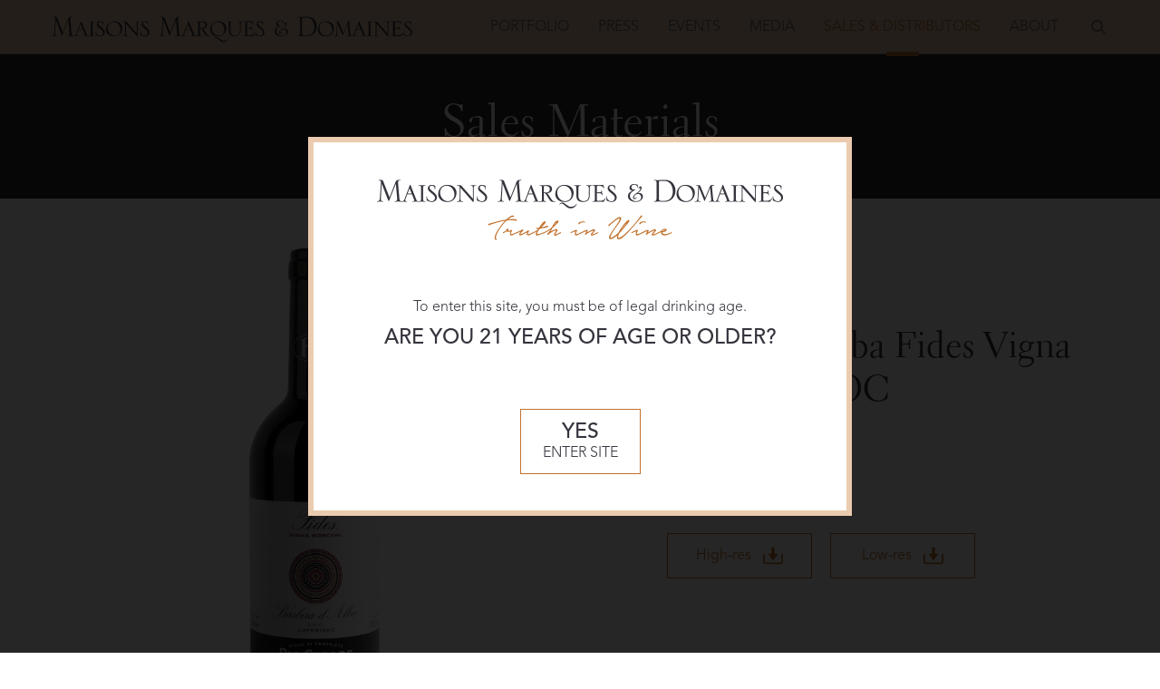

--- FILE ---
content_type: text/javascript
request_url: https://mmdusa.net/assets/js/mmd.all.min.js?v=1692303255
body_size: 48055
content:
function filterExpander(){$(".expander").click(function(e){$(this).parent().toggleClass("expanded")}),$(".filtertoggle").click(function(e){$(this).toggleClass("filtersopen"),$(this).parent().siblings(".filterset").toggleClass("collapsing")})}function toggleCheck(e){$('input[name="'+e+'"]').on("change",function(){$('input[name="'+e+'"]').not(this).prop("checked",!1)})}!function(e,t,i){function n(n,o){function s(t){e(r).each(function(){var i=e(this);this===t.target||i.has(t.target).length||i.triggerHandler(o,[t.target])})}o=o||n+i;var r=e(),a=n+"."+o+"-special-event";e.event.special[o]={setup:function(){r=r.add(this),1===r.length&&e(t).bind(a,s)},teardown:function(){r=r.not(this),0===r.length&&e(t).unbind(a)},add:function(e){var t=e.handler;e.handler=function(e,i){e.target=i,t.apply(this,arguments)}}}}e.map("click dblclick mousemove mousedown mouseup mouseover mouseout change select submit keydown keypress keyup".split(" "),function(e){n(e)}),n("focusin","focus"+i),n("focusout","blur"+i),e.addOutsideEvent=n}(jQuery,document,"outside");var EasyAutocomplete=function(e){return e.Configuration=function(e){function t(e){return void 0!==n[e]&&null!==n[e]}function i(e,t){function i(t,n){for(var s in n)void 0===t[s]&&e.log("Property '"+s+"' does not exist in EasyAutocomplete options API."),"object"==typeof t[s]&&-1===$.inArray(s,o)&&i(t[s],n[s])}i(n,t)}var n={data:"list-required",url:"list-required",dataType:"json",listLocation:function(e){return e},xmlElementName:"",getValue:function(e){return e},autocompleteOff:!0,placeholder:!1,ajaxCallback:function(){},matchResponseProperty:!1,list:{sort:{enabled:!1,method:function(e,t){return e=n.getValue(e),t=n.getValue(t),e<t?-1:e>t?1:0}},maxNumberOfElements:6,hideOnEmptyPhrase:!0,displayOnFocus:!1,match:{enabled:!1,caseSensitive:!1,method:function(e,t){return e.search(t)>-1}},showAnimation:{type:"normal",time:400,callback:function(){}},hideAnimation:{type:"normal",time:400,callback:function(){}},onClickEvent:function(){},onSelectItemEvent:function(){},onLoadEvent:function(){},onChooseEvent:function(){},onKeyEnterEvent:function(){},onMouseOverEvent:function(){},onMouseOutEvent:function(){},onShowListEvent:function(){},onHideListEvent:function(){},onCallEvent:function(){},onCallDoneEvent:function(){},onCallFailEvent:function(){}},highlightPhrase:!0,theme:"",cssClasses:"",minCharNumber:0,requestDelay:0,adjustWidth:!0,ajaxSettings:{},preparePostData:function(e,t){return e},loggerEnabled:!0,template:"",categoriesAssigned:!1,categories:[{maxNumberOfElements:4}]},o=["ajaxSettings","template"];this.get=function(e){return n[e]},this.equals=function(e,i){return!(!t(e)||n[e]!==i)},this.checkDataUrlProperties=function(){return"list-required"!==n.url||"list-required"!==n.data},this.checkRequiredProperties=function(){for(var e in n)if("required"===n[e])return logger.error("Option "+e+" must be defined"),!1;return!0},this.printPropertiesThatDoesntExist=function(e,t){i(e,t)},function(){if("xml"===e.dataType&&(e.getValue||(e.getValue=function(e){return $(e).text()}),e.list||(e.list={}),e.list.sort||(e.list.sort={}),e.list.sort.method=function(t,i){return t=e.getValue(t),i=e.getValue(i),t<i?-1:t>i?1:0},e.list.match||(e.list.match={}),e.list.match.method=function(e,t){return e.search(t)>-1}),void 0!==e.categories&&e.categories instanceof Array){for(var t=[],i=0,o=e.categories.length;i<o;i+=1){var s=e.categories[i];for(var r in n.categories[0])void 0===s[r]&&(s[r]=n.categories[0][r]);t.push(s)}e.categories=t}}(),function(){function t(e,i){var n=e||{};for(var o in e)void 0!==i[o]&&null!==i[o]&&("object"!=typeof i[o]||i[o]instanceof Array?n[o]=i[o]:t(e[o],i[o]));return void 0!==i.data&&null!==i.data&&"object"==typeof i.data&&(n.data=i.data),n}n=t(n,e)}(),!0===n.loggerEnabled&&i(console,e),function(){void 0!==e.ajaxSettings&&"object"==typeof e.ajaxSettings?n.ajaxSettings=e.ajaxSettings:n.ajaxSettings={}}(),function(){if("list-required"!==n.url&&"function"!=typeof n.url){var t=n.url;n.url=function(){return t}}if(void 0!==n.ajaxSettings.url&&"function"!=typeof n.ajaxSettings.url){var t=n.ajaxSettings.url;n.ajaxSettings.url=function(){return t}}if("string"==typeof n.listLocation){var i=n.listLocation;"XML"===n.dataType.toUpperCase()?n.listLocation=function(e){return $(e).find(i)}:n.listLocation=function(e){return e[i]}}if("string"==typeof n.getValue){var o=n.getValue;n.getValue=function(e){return e[o]}}void 0!==e.categories&&(n.categoriesAssigned=!0)}()},e}(EasyAutocomplete||{}),EasyAutocomplete=function(e){return e.Logger=function(){this.error=function(e){console.log("ERROR: "+e)},this.warning=function(e){console.log("WARNING: "+e)}},e}(EasyAutocomplete||{}),EasyAutocomplete=function(e){return e.Constans=function(){var e={CONTAINER_CLASS:"easy-autocomplete-container",CONTAINER_ID:"eac-container-",WRAPPER_CSS_CLASS:"easy-autocomplete"};this.getValue=function(t){return e[t]}},e}(EasyAutocomplete||{}),EasyAutocomplete=function(e){return e.ListBuilderService=function(e,t){function i(t,i){var n={};if(n="XML"===e.get("dataType").toUpperCase()?function(){var n,o={};return void 0!==t.xmlElementName&&(o.xmlElementName=t.xmlElementName),void 0!==t.listLocation?n=t.listLocation:void 0!==e.get("listLocation")&&(n=e.get("listLocation")),void 0!==n?"string"==typeof n?o.data=$(i).find(n):"function"==typeof n&&(o.data=n(i)):o.data=i,o}():function(){var e={};return void 0!==t.listLocation?"string"==typeof t.listLocation?e.data=i[t.listLocation]:"function"==typeof t.listLocation&&(e.data=t.listLocation(i)):e.data=i,e}(),void 0!==t.header&&(n.header=t.header),void 0!==t.maxNumberOfElements&&(n.maxNumberOfElements=t.maxNumberOfElements),void 0!==e.get("list").maxNumberOfElements&&(n.maxListSize=e.get("list").maxNumberOfElements),void 0!==t.getValue)if("string"==typeof t.getValue){var o=t.getValue;n.getValue=function(e){return e[o]}}else"function"==typeof t.getValue&&(n.getValue=t.getValue);else n.getValue=e.get("getValue");return n}function n(t){var i=[];return void 0===t.xmlElementName&&(t.xmlElementName=e.get("xmlElementName")),$(t.data).find(t.xmlElementName).each(function(){i.push(this)}),i}this.init=function(t){var i=[],n={};return n.data=e.get("listLocation")(t),n.getValue=e.get("getValue"),n.maxListSize=e.get("list").maxNumberOfElements,i.push(n),i},this.updateCategories=function(t,n){if(e.get("categoriesAssigned")){t=[];for(var o=0;o<e.get("categories").length;o+=1){var s=i(e.get("categories")[o],n);t.push(s)}}return t},this.convertXml=function(t){if("XML"===e.get("dataType").toUpperCase())for(var i=0;i<t.length;i+=1)t[i].data=n(t[i]);return t},this.processData=function(i,n){for(var o=0,s=i.length;o<s;o+=1)i[o].data=t(e,i[o],n);return i},this.checkIfDataExists=function(e){for(var t=0,i=e.length;t<i;t+=1)if(void 0!==e[t].data&&e[t].data instanceof Array&&e[t].data.length>0)return!0;return!1}},e}(EasyAutocomplete||{}),EasyAutocomplete=function(e){return e.proccess=function(t,i,n){function o(e,i){return t.get("list").match.caseSensitive||("string"==typeof e&&(e=e.toLowerCase()),i=i.toLowerCase()),!!t.get("list").match.method(e,i)}e.proccess.match=o;var s=i.data,r=n;return s=function(e,i){var n=[],s="";if(t.get("list").match.enabled)for(var r=0,a=e.length;r<a;r+=1)s=t.get("getValue")(e[r]),o(s,i)&&n.push(e[r]);else n=e;return n}(s,r),s=function(e){return void 0!==i.maxNumberOfElements&&e.length>i.maxNumberOfElements&&(e=e.slice(0,i.maxNumberOfElements)),e}(s),s=function(e){return t.get("list").sort.enabled&&e.sort(t.get("list").sort.method),e}(s)},e}(EasyAutocomplete||{}),EasyAutocomplete=function(e){return e.Template=function(e){var t={basic:{type:"basic",method:function(e){return e},cssClass:""},description:{type:"description",fields:{description:"description"},method:function(e){return e+" - description"},cssClass:"eac-description"},iconLeft:{type:"iconLeft",fields:{icon:""},method:function(e){return e},cssClass:"eac-icon-left"},iconRight:{type:"iconRight",fields:{iconSrc:""},method:function(e){return e},cssClass:"eac-icon-right"},links:{type:"links",fields:{link:""},method:function(e){return e},cssClass:""},custom:{type:"custom",method:function(){},cssClass:""}},i=function(e){var i,n=e.fields;return"description"===e.type?(i=t.description.method,"string"==typeof n.description?i=function(e,t){return e+" - <span>"+t[n.description]+"</span>"}:"function"==typeof n.description&&(i=function(e,t){return e+" - <span>"+n.description(t)+"</span>"}),i):"iconRight"===e.type?("string"==typeof n.iconSrc?i=function(e,t){return e+"<img class='eac-icon' src='"+t[n.iconSrc]+"' />"}:"function"==typeof n.iconSrc&&(i=function(e,t){return e+"<img class='eac-icon' src='"+n.iconSrc(t)+"' />"}),i):"iconLeft"===e.type?("string"==typeof n.iconSrc?i=function(e,t){return"<img class='eac-icon' src='"+t[n.iconSrc]+"' />"+e}:"function"==typeof n.iconSrc&&(i=function(e,t){return"<img class='eac-icon' src='"+n.iconSrc(t)+"' />"+e}),i):"links"===e.type?("string"==typeof n.link?i=function(e,t){return"<a href='"+t[n.link]+"' >"+e+"</a>"}:"function"==typeof n.link&&(i=function(e,t){return"<a href='"+n.link(t)+"' >"+e+"</a>"}),i):"custom"===e.type?e.method:t.basic.method};this.getTemplateClass=function(e){var i=function(){return""};return e&&e.type&&e.type&&t[e.type]?function(){var i=t[e.type].cssClass;return function(){return i}}():i}(e),this.build=function(e){return e&&e.type&&e.type&&t[e.type]?i(e):t.basic.method}(e)},e}(EasyAutocomplete||{}),EasyAutocomplete=function(e){return e.main=function(t,i){function n(){return 0===w.length?void m.error("Input field doesn't exist."):p.checkDataUrlProperties()?p.checkRequiredProperties()?(o(),void r()):void m.error("Will not work without mentioned properties."):void m.error("One of options variables 'data' or 'url' must be defined.")}function o(){function e(){var e=w.outerWidth();w.parent().css("width",e)}function t(e,t){return p.get("highlightPhrase")&&""!==t?n(e,t):e}function i(e){return e.replace(/[\-\[\]\/\{\}\(\)\*\+\?\.\\\^\$\|]/g,"\\$&")}function n(e,t){var n=i(t);return(e+"").replace(new RegExp("("+n+")","gi"),"<b>$1</b>")}w.parent().hasClass(f.getValue("WRAPPER_CSS_CLASS"))&&(function(){w.next("."+f.getValue("CONTAINER_CLASS")).remove()}(),function(){w.unwrap()}()),function(){var t=$("<div id='all-"+s()+"'>"),i=f.getValue("WRAPPER_CSS_CLASS");p.get("theme")&&""!==p.get("theme")&&(i+=" eac-"+p.get("theme")),p.get("cssClasses")&&""!==p.get("cssClasses")&&(i+=" "+p.get("cssClasses")),""!==g.getTemplateClass()&&(i+=" "+g.getTemplateClass()),t.addClass(i),w.wrap(t),!0===p.get("adjustWidth")&&e()}(),function(){var e=$("<div>").addClass(f.getValue("CONTAINER_CLASS"));e.attr("id",s()).prepend($("<ul>")),function(){e.on("show.eac",function(){switch(p.get("list").showAnimation.type){case"slide":var t=p.get("list").showAnimation.time,i=p.get("list").showAnimation.callback;e.find("ul").slideDown(t,i);break;case"fade":var t=p.get("list").showAnimation.time,i=p.get("list").showAnimation.callback;e.find("ul").fadeIn(t);break;default:e.find("ul").show()}p.get("list").onShowListEvent()}).on("hide.eac",function(){switch(p.get("list").hideAnimation.type){case"slide":var t=p.get("list").hideAnimation.time,i=p.get("list").hideAnimation.callback;e.find("ul").slideUp(t,i);break;case"fade":var t=p.get("list").hideAnimation.time,i=p.get("list").hideAnimation.callback;e.find("ul").fadeOut(t,i);break;default:e.find("ul").hide()}p.get("list").onHideListEvent()}).on("selectElement.eac",function(){e.find("ul li").removeClass("selected"),e.find("ul li").eq(b).addClass("selected"),p.get("list").onSelectItemEvent()}).on("loadElements.eac",function(i,n,o){var s="",r=e.find("ul");r.empty().detach(),_=[];for(var a=0,c=0,u=n.length;c<u;c+=1){var h=n[c].data;if(0!==h.length){void 0!==n[c].header&&n[c].header.length>0&&r.append("<div class='eac-category' >"+n[c].header+"</div>");for(var f=0,m=h.length;f<m&&a<n[c].maxListSize;f+=1)s=$("<li id='list-"+f+"'><div class='eac-item'></div></li>"),function(){var e=f,i=a,r=n[c].getValue(h[e]);s.find(" > div").on("click",function(){w.val(r).trigger("change"),b=i,d(i),p.get("list").onClickEvent(),p.get("list").onChooseEvent(),l()}).mouseover(function(){b=i,d(i),p.get("list").onMouseOverEvent()}).mouseout(function(){p.get("list").onMouseOutEvent()}).html(g.build(t(r,o),h[e]))}(),r.append(s),_.push(h[f]),a+=1}}e.append(r),p.get("list").onLoadEvent()})}(),w.after(e)}(),k=$("#"+s()),p.get("placeholder")&&w.attr("placeholder",p.get("placeholder"))}function s(){var e=w.attr("id");return e=f.getValue("CONTAINER_ID")+e}function r(){function e(){w.focusout(function(){var e,t=w.val();p.get("list").match.caseSensitive||(t=t.toLowerCase());for(var i=0,n=_.length;i<n;i+=1)if(e=p.get("getValue")(_[i]),p.get("list").match.caseSensitive||(e=e.toLowerCase()),e===t)return b=i,void d(b)})}function t(){w.off("keyup").keyup(function(e){function t(e){function t(e,t){return!1===p.get("matchResponseProperty")||("string"==typeof p.get("matchResponseProperty")?t[p.get("matchResponseProperty")]===e:"function"!=typeof p.get("matchResponseProperty")||p.get("matchResponseProperty")(t)===e)}if(!(e.length<p.get("minCharNumber"))){if(p.get("list").onCallEvent(),"list-required"!==p.get("data")){var i=p.get("data"),n=v.init(i);n=v.updateCategories(n,i),n=v.processData(n,e),c(n,e),w.parent().find("li").length>0?a():(l(),_=[],b=-1,d(b))}var o=function(){var e={},t=p.get("ajaxSettings")||{};for(var i in t)e[i]=t[i];return e}();void 0!==o.url&&""!==o.url||(o.url=p.get("url")),void 0!==o.dataType&&""!==o.dataType||(o.dataType=p.get("dataType")),void 0!==o.url&&"list-required"!==o.url&&(o.url=o.url(e),o.data=p.get("preparePostData")(o.data,e),$.ajax(o).done(function(i){var n=v.init(i);n=v.updateCategories(n,i),n=v.convertXml(n),t(e,i)&&(n=v.processData(n,e),c(n,e)),v.checkIfDataExists(n)&&w.parent().find("li").length>0?a():(l(),_=[],b=-1,d(b)),p.get("ajaxCallback")(),p.get("list").onCallDoneEvent()}).fail(function(){m.warning("Fail to load response data"),p.get("list").onCallFailEvent()}).always(function(){}))}}switch(e.keyCode){case 27:l(),u(),_=[],b=-1,d(b);break;case 38:if(e.preventDefault(),1==_.length)b=0,w.val(p.get("getValue")(_[b])),d(b);else if(_.length>0&&b>0&&(b-=1,w.val(p.get("getValue")(_[b])),d(b),1==$("#"+s()+" div").is(":visible"))){var i=$("#"+s()+" ul #list-"+b),n=i.position(),o=$("#"+s());o[0].scrollHeight;o.scrollTop(n.top-25)}break;case 40:if(e.preventDefault(),1==_.length)b=0,w.val(p.get("getValue")(_[b])),d(b);else if(_.length>0&&b<_.length-1&&(b+=1,w.val(p.get("getValue")(_[b])),d(b),1==$("#"+s()+" div").is(":visible"))){var i=$("#"+s()+" ul #list-"+b),n=i.position(),o=$("#"+s());o[0].scrollHeight;o.scrollTop(n.top-25)}break;default:if(e.keyCode>40||8===e.keyCode){var r=w.val();!0!==p.get("list").hideOnEmptyPhrase||8!==e.keyCode||""!==r?p.get("requestDelay")>0?(void 0!==h&&clearTimeout(h),h=setTimeout(function(){t(r)},p.get("requestDelay"))):t(r):(l(),_=[],b=-1,d(b))}}})}function i(){w.on("keydown",function(e){if(e=e||window.event,38===e.keyCode)return suppressKeypress=!0,!1}).keydown(function(e){13===e.keyCode&&b>-1&&(w.val(p.get("getValue")(_[b])),p.get("list").onKeyEnterEvent(),p.get("list").onChooseEvent(),b=-1,l(),_=[],d(b),e.preventDefault())})}function n(){w.off("keypress")}function o(){w.focus(function(){p.get("list").displayOnFocus?w.trigger($.Event("keyup",{keyCode:42})):""!==w.val()&&_.length>0&&(b=-1,a(),d(b))})}function r(){w.blur(function(){setTimeout(function(){b=-1,_=[],d(b),l()},150)})}function f(){w.attr("autocomplete","off"),_=[],b=-1,d(b)}!function(){y("autocompleteOff",!0)&&f(),e(),t(),i(),n(),o(),r();var a=$("#all-"+s());k.mousedown(function(e){!a.is(e.target)&&0===a.has(e.target).length&&(e.target,$("html").get(0)),e.stopImmediatePropagation(),e.preventDefault(),e.stopPropagation(),e.originalEvent.keyCode=0,e.originalEvent.cancelBubble=!0,e.originalEvent.returnValue=!1})}()}function a(){k.trigger("show.eac")}function l(){k.trigger("hide.eac")}function d(e){k.trigger("selectElement.eac",e)}function c(e,t){_=[],b=-1,d(b),k.trigger("loadElements.eac",[e,t])}function u(){w.trigger("blur")}var h,f=new e.Constans,p=new e.Configuration(i),m=new e.Logger,g=new e.Template(i.template),v=new e.ListBuilderService(p,e.proccess),y=p.equals,w=t,k="",_=[],b=-1;e.consts=f,this.getConstants=function(){return f},this.getConfiguration=function(){return p},this.getContainer=function(){return k},this.getSelectedItemIndex=function(){return b},this.getItems=function(){return _},this.getItemData=function(e){return _.length<e||void 0===_[e]?-1:_[e]},this.getSelectedItemData=function(){return this.getItemData(b)},this.build=function(){o()},this.init=function(){n()}},e.eacHandles=[],e.getHandle=function(t){return e.eacHandles[t]},e.inputHasId=function(e){return void 0!==$(e).attr("id")&&$(e).attr("id").length>0},e.assignRandomId=function(t){var i="";do{i="eac-"+Math.floor(1e4*Math.random())}while(0!==$("#"+i).length);elementId=e.consts.getValue("CONTAINER_ID")+i,$(t).attr("id",i)},e.setHandle=function(t,i){e.eacHandles[i]=t},e}(EasyAutocomplete||{});$.fn.easyAutocomplete=function(e){return this.each(function(){var t=$(this),i=new EasyAutocomplete.main(t,e);EasyAutocomplete.inputHasId(t)||EasyAutocomplete.assignRandomId(t),i.init(),EasyAutocomplete.setHandle(i,t.attr("id"))})},$.fn.getSelectedItemIndex=function(){var e=$(this).attr("id");return void 0!==e?EasyAutocomplete.getHandle(e).getSelectedItemIndex():-1},$.fn.getItems=function(){var e=$(this).attr("id");return void 0!==e?EasyAutocomplete.getHandle(e).getItems():-1},$.fn.getItemData=function(e){var t=$(this).attr("id");return void 0!==t&&e>-1?EasyAutocomplete.getHandle(t).getItemData(e):-1},$.fn.getSelectedItemData=function(){var e=$(this).attr("id");return void 0!==e?EasyAutocomplete.getHandle(e).getSelectedItemData():-1},function(e){"use strict";e.fn.fitVids=function(t){var i={customSelector:null,ignore:null};if(!document.getElementById("fit-vids-style")){var n=document.head||document.getElementsByTagName("head")[0],o=document.createElement("div");o.innerHTML='<p>x</p><style id="fit-vids-style">.fluid-width-video-wrapper{width:100%;position:relative;padding:0;}.fluid-width-video-wrapper iframe,.fluid-width-video-wrapper object,.fluid-width-video-wrapper embed {position:absolute;top:0;left:0;width:100%;height:100%;}</style>',n.appendChild(o.childNodes[1])}return t&&e.extend(i,t),this.each(function(){var t=['iframe[src*="player.vimeo.com"]','iframe[src*="youtube.com"]','iframe[src*="youtube-nocookie.com"]','iframe[src*="kickstarter.com"][src*="video.html"]',"object","embed"];i.customSelector&&t.push(i.customSelector);var n=".fitvidsignore";i.ignore&&(n=n+", "+i.ignore);var o=e(this).find(t.join(","));o=o.not("object object"),o=o.not(n),o.each(function(){var t=e(this);if(!(t.parents(n).length>0||"embed"===this.tagName.toLowerCase()&&t.parent("object").length||t.parent(".fluid-width-video-wrapper").length)){t.css("height")||t.css("width")||!isNaN(t.attr("height"))&&!isNaN(t.attr("width"))||(t.attr("height",9),t.attr("width",16));var i="object"===this.tagName.toLowerCase()||t.attr("height")&&!isNaN(parseInt(t.attr("height"),10))?parseInt(t.attr("height"),10):t.height(),o=isNaN(parseInt(t.attr("width"),10))?t.width():parseInt(t.attr("width"),10),s=i/o;if(!t.attr("name")){var r="fitvid"+e.fn.fitVids._count;t.attr("name",r),e.fn.fitVids._count++}t.wrap('<div class="fluid-width-video-wrapper"></div>').parent(".fluid-width-video-wrapper").css("padding-top",100*s+"%"),t.removeAttr("height").removeAttr("width")}})})},e.fn.fitVids._count=0}(window.jQuery||window.Zepto),function(e,t){"use strict";function i(e){var t=new Array;try{var i=e.split("?")[1].split("#");e=i[0],i[1]&&(t["#"]=n(i[1]));for(var o=e.split("&"),s=o.length,r=0;r<s;r++){var a=o[r].split("=");t[a[0]]=n(a[1])}}catch(e){}return t}var n=decodeURIComponent,o=i(t.search);e.Querystring=function(e){return"#"!==e?o[e]:t.hash?t.hash.substr(1):void 0},e.QueryStringParser=i}(jQuery,window.location),function(e){var t;if("function"==typeof define&&define.amd&&(define(e),t=!0),"object"==typeof exports&&(module.exports=e(),t=!0),!t){var i=window.Cookies,n=window.Cookies=e();n.noConflict=function(){return window.Cookies=i,n}}}(function(){function e(){for(var e=0,t={};e<arguments.length;e++){var i=arguments[e];for(var n in i)t[n]=i[n]}return t}function t(i){function n(t,o,s){if("undefined"!=typeof document){if(arguments.length>1){s=e({path:"/"},n.defaults,s),"number"==typeof s.expires&&(s.expires=new Date(1*new Date+864e5*s.expires)),s.expires=s.expires?s.expires.toUTCString():"";try{var r=JSON.stringify(o);/^[\{\[]/.test(r)&&(o=r)}catch(e){}o=i.write?i.write(o,t):encodeURIComponent(String(o)).replace(/%(23|24|26|2B|3A|3C|3E|3D|2F|3F|40|5B|5D|5E|60|7B|7D|7C)/g,decodeURIComponent),t=encodeURIComponent(String(t)).replace(/%(23|24|26|2B|5E|60|7C)/g,decodeURIComponent).replace(/[\(\)]/g,escape);var a="";for(var l in s)s[l]&&(a+="; "+l,!0!==s[l]&&(a+="="+s[l].split(";")[0]));return document.cookie=t+"="+o+a}for(var d={},c=function(e){return e.replace(/(%[0-9A-Z]{2})+/g,decodeURIComponent)},u=document.cookie?document.cookie.split("; "):[],h=0;h<u.length;h++){var f=u[h].split("="),p=f.slice(1).join("=");this.json||'"'!==p.charAt(0)||(p=p.slice(1,-1));try{var m=c(f[0]);if(p=(i.read||i)(p,m)||c(p),this.json)try{p=JSON.parse(p)}catch(e){}if(d[m]=p,t===m)break}catch(e){}}return t?d[t]:d}}return n.set=n,n.get=function(e){return n.call(n,e)},n.getJSON=function(){return n.apply({json:!0},arguments)},n.remove=function(t,i){n(t,"",e(i,{expires:-1}))},n.defaults={},n.withConverter=t,n}return t(function(){})}),function(e){if("object"==typeof exports&&"undefined"!=typeof module)module.exports=e();else if("function"==typeof define&&define.amd)define([],e);else{var t;"undefined"!=typeof window?t=window:"undefined"!=typeof global?t=global:"undefined"!=typeof self&&(t=self),t.Slideout=e()}}(function(){return function e(t,i,n){function o(r,a){if(!i[r]){if(!t[r]){var l="function"==typeof require&&require;if(!a&&l)return l(r,!0);if(s)return s(r,!0);var d=new Error("Cannot find module '"+r+"'");throw d.code="MODULE_NOT_FOUND",d}var c=i[r]={exports:{}};t[r][0].call(c.exports,function(e){var i=t[r][1][e];return o(i||e)},c,c.exports,e,t,i,n)}return i[r].exports}for(var s="function"==typeof require&&require,r=0;r<n.length;r++)o(n[r]);return o}({1:[function(e,t,i){"use strict";function n(e,t){for(var i in t)t[i]&&(e[i]=t[i]);return e}function o(e){e=e||{},this._startOffsetX=0,this._currentOffsetX=0,this._opening=!1,this._moved=!1,this._opened=!1,this._preventOpen=!1,this._touch=void 0===e.touch||e.touch&&!0,this.panel=e.panel,this.menu=e.menu,-1===this.panel.className.search("slideout-panel")&&(this.panel.className+=" slideout-panel"),-1===this.menu.className.search("slideout-menu")&&(this.menu.className+=" slideout-menu"),this._fx=e.fx||"ease",this._duration=parseInt(e.duration,10)||300,this._tolerance=parseInt(e.tolerance,10)||70,this._padding=this._translateTo=parseInt(e.padding,10)||256,this._orientation="right"===e.side?-1:1,this._translateTo*=this._orientation,this._touch&&this._initTouchEvents()}var s,r=e("decouple"),a=e("emitter"),l=!1,d=window.document,c=d.documentElement,u=window.navigator.msPointerEnabled,h={start:u?"MSPointerDown":"touchstart",move:u?"MSPointerMove":"touchmove",end:u?"MSPointerUp":"touchend"},f=function(){var e=/^(Webkit|Khtml|Moz|ms|O)(?=[A-Z])/,t=d.getElementsByTagName("script")[0].style;for(var i in t)if(e.test(i))return"-"+i.match(e)[0].toLowerCase()+"-";return"WebkitOpacity"in t?"-webkit-":"KhtmlOpacity"in t?"-khtml-":""}();!function(e,t){e.prototype=n(e.prototype||{},t.prototype)}(o,a),o.prototype.open=function(){var e=this;return this.emit("beforeopen"),-1===c.className.search("slideout-open")&&(c.className+=" slideout-open"),this._setTransition(),this._translateXTo(this._translateTo),this._opened=!0,setTimeout(function(){e.panel.style.transition=e.panel.style["-webkit-transition"]="",e.emit("open")},this._duration+50),this},o.prototype.close=function(){var e=this;return this.isOpen()||this._opening?(this.emit("beforeclose"),this._setTransition(),this._translateXTo(0),this._opened=!1,setTimeout(function(){c.className=c.className.replace(/ slideout-open/,""),e.panel.style.transition=e.panel.style["-webkit-transition"]=e.panel.style[f+"transform"]=e.panel.style.transform="",e.emit("close")},this._duration+50),this):this},o.prototype.toggle=function(){return this.isOpen()?this.close():this.open()},o.prototype.isOpen=function(){return this._opened},o.prototype._translateXTo=function(e){return this._currentOffsetX=e,this.panel.style[f+"transform"]=this.panel.style.transform="translateX("+e+"px)",this},o.prototype._setTransition=function(){return this.panel.style[f+"transition"]=this.panel.style.transition=f+"transform "+this._duration+"ms "+this._fx,this},o.prototype._initTouchEvents=function(){var e=this;return this._onScrollFn=r(d,"scroll",function(){e._moved||(clearTimeout(s),l=!0,s=setTimeout(function(){l=!1},250))}),this._preventMove=function(t){e._moved&&t.preventDefault()},d.addEventListener(h.move,this._preventMove),this._resetTouchFn=function(t){void 0!==t.touches&&(e._moved=!1,e._opening=!1,e._startOffsetX=t.touches[0].pageX,e._preventOpen=!e._touch||!e.isOpen()&&0!==e.menu.clientWidth)},this.panel.addEventListener(h.start,this._resetTouchFn),this._onTouchCancelFn=function(){e._moved=!1,e._opening=!1},this.panel.addEventListener("touchcancel",this._onTouchCancelFn),this._onTouchEndFn=function(){e._moved&&(e.emit("translateend"),e._opening&&Math.abs(e._currentOffsetX)>e._tolerance?e.open():e.close()),e._moved=!1},this.panel.addEventListener(h.end,this._onTouchEndFn),this._onTouchMoveFn=function(t){if(!l&&!e._preventOpen&&void 0!==t.touches){var i=t.touches[0].clientX-e._startOffsetX,n=e._currentOffsetX=i;if(!(Math.abs(n)>e._padding)&&Math.abs(i)>20){e._opening=!0;var o=i*e._orientation;if(e._opened&&o>0||!e._opened&&o<0)return;e._moved||e.emit("translatestart"),o<=0&&(n=i+e._padding*e._orientation,e._opening=!1),e._moved||-1!==c.className.search("slideout-open")||(c.className+=" slideout-open"),e.panel.style[f+"transform"]=e.panel.style.transform="translateX("+n+"px)",e.emit("translate",n),e._moved=!0}}},this.panel.addEventListener(h.move,this._onTouchMoveFn),this},o.prototype.enableTouch=function(){return this._touch=!0,this},o.prototype.disableTouch=function(){return this._touch=!1,this},o.prototype.destroy=function(){return this.close(),d.removeEventListener(h.move,this._preventMove),this.panel.removeEventListener(h.start,this._resetTouchFn),this.panel.removeEventListener("touchcancel",this._onTouchCancelFn),this.panel.removeEventListener(h.end,this._onTouchEndFn),this.panel.removeEventListener(h.move,this._onTouchMoveFn),d.removeEventListener("scroll",this._onScrollFn),this.open=this.close=function(){},this},t.exports=o},{decouple:2,emitter:3}],2:[function(e,t,i){"use strict";function n(e,t,i){function n(e){a=e,s()}function s(){l||(o(r),l=!0)}function r(){i.call(e,a),l=!1}var a,l=!1;return e.addEventListener(t,n,!1),n}var o=function(){return window.requestAnimationFrame||window.webkitRequestAnimationFrame||function(e){window.setTimeout(e,1e3/60)}}();t.exports=n},{}],3:[function(e,t,i){"use strict";var n=function(e,t){if(!(e instanceof t))throw new TypeError("Cannot call a class as a function")};i.__esModule=!0;var o=function(){function e(){n(this,e)}return e.prototype.on=function(e,t){return this._eventCollection=this._eventCollection||{},this._eventCollection[e]=this._eventCollection[e]||[],this._eventCollection[e].push(t),this},e.prototype.once=function(e,t){function i(){n.off(e,i),t.apply(this,arguments)}var n=this;return i.listener=t,this.on(e,i),this},e.prototype.off=function(e,t){var i=void 0;return this._eventCollection&&(i=this._eventCollection[e])?(i.forEach(function(e,n){e!==t&&e.listener!==t||i.splice(n,1)}),0===i.length&&delete this._eventCollection[e],this):this},e.prototype.emit=function(e){for(var t=this,i=arguments.length,n=Array(i>1?i-1:0),o=1;o<i;o++)n[o-1]=arguments[o];var s=void 0;return this._eventCollection&&(s=this._eventCollection[e])?(s=s.slice(0),s.forEach(function(e){return e.apply(t,n)}),this):this},e}();i.default=o,t.exports=i.default},{}]},{},[1])(1)}),function(e,t){"function"==typeof define&&define.amd?define([],function(){return e.svg4everybody=t()}):"object"==typeof exports?module.exports=t():e.svg4everybody=t()}(this,function(){function e(e,t){if(t){var i=document.createDocumentFragment(),n=!e.getAttribute("viewBox")&&t.getAttribute("viewBox");n&&e.setAttribute("viewBox",n);for(var o=t.cloneNode(!0);o.childNodes.length;)i.appendChild(o.firstChild);e.appendChild(i)}}function t(t){t.onreadystatechange=function(){if(4===t.readyState){var i=t._cachedDocument;i||(i=t._cachedDocument=document.implementation.createHTMLDocument(""),i.body.innerHTML=t.responseText,t._cachedTarget={}),t._embeds.splice(0).map(function(n){var o=t._cachedTarget[n.id];o||(o=t._cachedTarget[n.id]=i.getElementById(n.id)),e(n.svg,o)})}},t.onreadystatechange()}function i(i){function n(){for(var i=0;i<u.length;){var r=u[i],a=r.parentNode;if(a&&/svg/i.test(a.nodeName)){var l=r.getAttribute("xlink:href");if(o&&(!s.validate||s.validate(l,a,r))){a.removeChild(r);var h=l.split("#"),f=h.shift(),p=h.join("#");if(f.length){var m=d[f];m||(m=d[f]=new XMLHttpRequest,m.open("GET",f),m.send(),m._embeds=[]),m._embeds.push({svg:a,id:p}),t(m)}else e(a,document.getElementById(p))}}else++i}c(n,67)}var o,s=Object(i),r=/\bTrident\/[567]\b|\bMSIE (?:9|10)\.0\b/,a=/\bAppleWebKit\/(\d+)\b/,l=/\bEdge\/12\.(\d+)\b/;o="polyfill"in s?s.polyfill:r.test(navigator.userAgent)||(navigator.userAgent.match(l)||[])[1]<10547||(navigator.userAgent.match(a)||[])[1]<537;var d={},c=window.requestAnimationFrame||setTimeout,u=document.getElementsByTagName("use");o&&n()}return i}),function(e,t,i){var n=window.matchMedia;"undefined"!=typeof module&&module.exports?module.exports=i(n):"function"==typeof define&&define.amd?define(function(){return t[e]=i(n)}):t[e]=i(n)}("enquire",this,function(e){"use strict";function t(e,t){var i=0,n=e.length;for(i;n>i&&!1!==t(e[i],i);i++);}function i(e){return"[object Array]"===Object.prototype.toString.apply(e)}function n(e){return"function"==typeof e}function o(e){this.options=e,!e.deferSetup&&this.setup()}function s(t,i){this.query=t,this.isUnconditional=i,this.handlers=[],this.mql=e(t);var n=this;this.listener=function(e){n.mql=e,n.assess()},this.mql.addListener(this.listener)}function r(){if(!e)throw new Error("matchMedia not present, legacy browsers require a polyfill");this.queries={},this.browserIsIncapable=!e("only all").matches}return o.prototype={setup:function(){this.options.setup&&this.options.setup(),this.initialised=!0},on:function(){!this.initialised&&this.setup(),this.options.match&&this.options.match()},off:function(){this.options.unmatch&&this.options.unmatch()},destroy:function(){this.options.destroy?this.options.destroy():this.off()},equals:function(e){return this.options===e||this.options.match===e}},s.prototype={addHandler:function(e){var t=new o(e);this.handlers.push(t),this.matches()&&t.on()},removeHandler:function(e){var i=this.handlers;t(i,function(t,n){return t.equals(e)?(t.destroy(),!i.splice(n,1)):void 0})},matches:function(){return this.mql.matches||this.isUnconditional},clear:function(){t(this.handlers,function(e){e.destroy()}),this.mql.removeListener(this.listener),this.handlers.length=0},assess:function(){var e=this.matches()?"on":"off";t(this.handlers,function(t){t[e]()})}},r.prototype={register:function(e,o,r){var a=this.queries,l=r&&this.browserIsIncapable;return a[e]||(a[e]=new s(e,l)),n(o)&&(o={match:o}),i(o)||(o=[o]),t(o,function(t){n(t)&&(t={match:t}),a[e].addHandler(t)}),this},unregister:function(e,t){var i=this.queries[e];return i&&(t?i.removeHandler(t):(i.clear(),delete this.queries[e])),this}},new r}),function(e){"use strict";"function"==typeof define&&define.amd?define(["jquery"],e):"undefined"!=typeof exports?module.exports=e(require("jquery")):e(jQuery)}(function(e){"use strict";var t=window.Slick||{};(t=function(){var t=0;return function(i,n){
var o,s=this;s.defaults={accessibility:!0,adaptiveHeight:!1,appendArrows:e(i),appendDots:e(i),arrows:!0,asNavFor:null,prevArrow:'<button class="slick-prev" aria-label="Previous" type="button">Previous</button>',nextArrow:'<button class="slick-next" aria-label="Next" type="button">Next</button>',autoplay:!1,autoplaySpeed:3e3,centerMode:!1,centerPadding:"50px",cssEase:"ease",customPaging:function(t,i){return e('<button type="button" />').text(i+1)},dots:!1,dotsClass:"slick-dots",draggable:!0,easing:"linear",edgeFriction:.35,fade:!1,focusOnSelect:!1,focusOnChange:!1,infinite:!0,initialSlide:0,lazyLoad:"ondemand",mobileFirst:!1,pauseOnHover:!0,pauseOnFocus:!0,pauseOnDotsHover:!1,respondTo:"window",responsive:null,rows:1,rtl:!1,slide:"",slidesPerRow:1,slidesToShow:1,slidesToScroll:1,speed:500,swipe:!0,swipeToSlide:!1,touchMove:!0,touchThreshold:5,useCSS:!0,useTransform:!0,variableWidth:!1,vertical:!1,verticalSwiping:!1,waitForAnimate:!0,zIndex:1e3},s.initials={animating:!1,dragging:!1,autoPlayTimer:null,currentDirection:0,currentLeft:null,currentSlide:0,direction:1,$dots:null,listWidth:null,listHeight:null,loadIndex:0,$nextArrow:null,$prevArrow:null,scrolling:!1,slideCount:null,slideWidth:null,$slideTrack:null,$slides:null,sliding:!1,slideOffset:0,swipeLeft:null,swiping:!1,$list:null,touchObject:{},transformsEnabled:!1,unslicked:!1},e.extend(s,s.initials),s.activeBreakpoint=null,s.animType=null,s.animProp=null,s.breakpoints=[],s.breakpointSettings=[],s.cssTransitions=!1,s.focussed=!1,s.interrupted=!1,s.hidden="hidden",s.paused=!0,s.positionProp=null,s.respondTo=null,s.rowCount=1,s.shouldClick=!0,s.$slider=e(i),s.$slidesCache=null,s.transformType=null,s.transitionType=null,s.visibilityChange="visibilitychange",s.windowWidth=0,s.windowTimer=null,o=e(i).data("slick")||{},s.options=e.extend({},s.defaults,n,o),s.currentSlide=s.options.initialSlide,s.originalSettings=s.options,void 0!==document.mozHidden?(s.hidden="mozHidden",s.visibilityChange="mozvisibilitychange"):void 0!==document.webkitHidden&&(s.hidden="webkitHidden",s.visibilityChange="webkitvisibilitychange"),s.autoPlay=e.proxy(s.autoPlay,s),s.autoPlayClear=e.proxy(s.autoPlayClear,s),s.autoPlayIterator=e.proxy(s.autoPlayIterator,s),s.changeSlide=e.proxy(s.changeSlide,s),s.clickHandler=e.proxy(s.clickHandler,s),s.selectHandler=e.proxy(s.selectHandler,s),s.setPosition=e.proxy(s.setPosition,s),s.swipeHandler=e.proxy(s.swipeHandler,s),s.dragHandler=e.proxy(s.dragHandler,s),s.keyHandler=e.proxy(s.keyHandler,s),s.instanceUid=t++,s.htmlExpr=/^(?:\s*(<[\w\W]+>)[^>]*)$/,s.registerBreakpoints(),s.init(!0)}}()).prototype.activateADA=function(){this.$slideTrack.find(".slick-active").attr({"aria-hidden":"false"}).find("a, input, button, select").attr({tabindex:"0"})},t.prototype.addSlide=t.prototype.slickAdd=function(t,i,n){var o=this;if("boolean"==typeof i)n=i,i=null;else if(i<0||i>=o.slideCount)return!1;o.unload(),"number"==typeof i?0===i&&0===o.$slides.length?e(t).appendTo(o.$slideTrack):n?e(t).insertBefore(o.$slides.eq(i)):e(t).insertAfter(o.$slides.eq(i)):!0===n?e(t).prependTo(o.$slideTrack):e(t).appendTo(o.$slideTrack),o.$slides=o.$slideTrack.children(this.options.slide),o.$slideTrack.children(this.options.slide).detach(),o.$slideTrack.append(o.$slides),o.$slides.each(function(t,i){e(i).attr("data-slick-index",t)}),o.$slidesCache=o.$slides,o.reinit()},t.prototype.animateHeight=function(){var e=this;if(1===e.options.slidesToShow&&!0===e.options.adaptiveHeight&&!1===e.options.vertical){var t=e.$slides.eq(e.currentSlide).outerHeight(!0);e.$list.animate({height:t},e.options.speed)}},t.prototype.animateSlide=function(t,i){var n={},o=this;o.animateHeight(),!0===o.options.rtl&&!1===o.options.vertical&&(t=-t),!1===o.transformsEnabled?!1===o.options.vertical?o.$slideTrack.animate({left:t},o.options.speed,o.options.easing,i):o.$slideTrack.animate({top:t},o.options.speed,o.options.easing,i):!1===o.cssTransitions?(!0===o.options.rtl&&(o.currentLeft=-o.currentLeft),e({animStart:o.currentLeft}).animate({animStart:t},{duration:o.options.speed,easing:o.options.easing,step:function(e){e=Math.ceil(e),!1===o.options.vertical?(n[o.animType]="translate("+e+"px, 0px)",o.$slideTrack.css(n)):(n[o.animType]="translate(0px,"+e+"px)",o.$slideTrack.css(n))},complete:function(){i&&i.call()}})):(o.applyTransition(),t=Math.ceil(t),!1===o.options.vertical?n[o.animType]="translate3d("+t+"px, 0px, 0px)":n[o.animType]="translate3d(0px,"+t+"px, 0px)",o.$slideTrack.css(n),i&&setTimeout(function(){o.disableTransition(),i.call()},o.options.speed))},t.prototype.getNavTarget=function(){var t=this,i=t.options.asNavFor;return i&&null!==i&&(i=e(i).not(t.$slider)),i},t.prototype.asNavFor=function(t){var i=this.getNavTarget();null!==i&&"object"==typeof i&&i.each(function(){var i=e(this).slick("getSlick");i.unslicked||i.slideHandler(t,!0)})},t.prototype.applyTransition=function(e){var t=this,i={};!1===t.options.fade?i[t.transitionType]=t.transformType+" "+t.options.speed+"ms "+t.options.cssEase:i[t.transitionType]="opacity "+t.options.speed+"ms "+t.options.cssEase,!1===t.options.fade?t.$slideTrack.css(i):t.$slides.eq(e).css(i)},t.prototype.autoPlay=function(){var e=this;e.autoPlayClear(),e.slideCount>e.options.slidesToShow&&(e.autoPlayTimer=setInterval(e.autoPlayIterator,e.options.autoplaySpeed))},t.prototype.autoPlayClear=function(){var e=this;e.autoPlayTimer&&clearInterval(e.autoPlayTimer)},t.prototype.autoPlayIterator=function(){var e=this,t=e.currentSlide+e.options.slidesToScroll;e.paused||e.interrupted||e.focussed||(!1===e.options.infinite&&(1===e.direction&&e.currentSlide+1===e.slideCount-1?e.direction=0:0===e.direction&&(t=e.currentSlide-e.options.slidesToScroll,e.currentSlide-1==0&&(e.direction=1))),e.slideHandler(t))},t.prototype.buildArrows=function(){var t=this;!0===t.options.arrows&&(t.$prevArrow=e(t.options.prevArrow).addClass("slick-arrow"),t.$nextArrow=e(t.options.nextArrow).addClass("slick-arrow"),t.slideCount>t.options.slidesToShow?(t.$prevArrow.removeClass("slick-hidden").removeAttr("aria-hidden tabindex"),t.$nextArrow.removeClass("slick-hidden").removeAttr("aria-hidden tabindex"),t.htmlExpr.test(t.options.prevArrow)&&t.$prevArrow.prependTo(t.options.appendArrows),t.htmlExpr.test(t.options.nextArrow)&&t.$nextArrow.appendTo(t.options.appendArrows),!0!==t.options.infinite&&t.$prevArrow.addClass("slick-disabled").attr("aria-disabled","true")):t.$prevArrow.add(t.$nextArrow).addClass("slick-hidden").attr({"aria-disabled":"true",tabindex:"-1"}))},t.prototype.buildDots=function(){var t,i,n=this;if(!0===n.options.dots){for(n.$slider.addClass("slick-dotted"),i=e("<ul />").addClass(n.options.dotsClass),t=0;t<=n.getDotCount();t+=1)i.append(e("<li />").append(n.options.customPaging.call(this,n,t)));n.$dots=i.appendTo(n.options.appendDots),n.$dots.find("li").first().addClass("slick-active")}},t.prototype.buildOut=function(){var t=this;t.$slides=t.$slider.children(t.options.slide+":not(.slick-cloned)").addClass("slick-slide"),t.slideCount=t.$slides.length,t.$slides.each(function(t,i){e(i).attr("data-slick-index",t).data("originalStyling",e(i).attr("style")||"")}),t.$slider.addClass("slick-slider"),t.$slideTrack=0===t.slideCount?e('<div class="slick-track"/>').appendTo(t.$slider):t.$slides.wrapAll('<div class="slick-track"/>').parent(),t.$list=t.$slideTrack.wrap('<div class="slick-list"/>').parent(),t.$slideTrack.css("opacity",0),!0!==t.options.centerMode&&!0!==t.options.swipeToSlide||(t.options.slidesToScroll=1),e("img[data-lazy]",t.$slider).not("[src]").addClass("slick-loading"),t.setupInfinite(),t.buildArrows(),t.buildDots(),t.updateDots(),t.setSlideClasses("number"==typeof t.currentSlide?t.currentSlide:0),!0===t.options.draggable&&t.$list.addClass("draggable")},t.prototype.buildRows=function(){var e,t,i,n,o,s,r,a=this;if(n=document.createDocumentFragment(),s=a.$slider.children(),a.options.rows>1){for(r=a.options.slidesPerRow*a.options.rows,o=Math.ceil(s.length/r),e=0;e<o;e++){var l=document.createElement("div");for(t=0;t<a.options.rows;t++){var d=document.createElement("div");for(i=0;i<a.options.slidesPerRow;i++){var c=e*r+(t*a.options.slidesPerRow+i);s.get(c)&&d.appendChild(s.get(c))}l.appendChild(d)}n.appendChild(l)}a.$slider.empty().append(n),a.$slider.children().children().children().css({width:100/a.options.slidesPerRow+"%",display:"inline-block"})}},t.prototype.checkResponsive=function(t,i){var n,o,s,r=this,a=!1,l=r.$slider.width(),d=window.innerWidth||e(window).width();if("window"===r.respondTo?s=d:"slider"===r.respondTo?s=l:"min"===r.respondTo&&(s=Math.min(d,l)),r.options.responsive&&r.options.responsive.length&&null!==r.options.responsive){o=null;for(n in r.breakpoints)r.breakpoints.hasOwnProperty(n)&&(!1===r.originalSettings.mobileFirst?s<r.breakpoints[n]&&(o=r.breakpoints[n]):s>r.breakpoints[n]&&(o=r.breakpoints[n]));null!==o?null!==r.activeBreakpoint?(o!==r.activeBreakpoint||i)&&(r.activeBreakpoint=o,"unslick"===r.breakpointSettings[o]?r.unslick(o):(r.options=e.extend({},r.originalSettings,r.breakpointSettings[o]),!0===t&&(r.currentSlide=r.options.initialSlide),r.refresh(t)),a=o):(r.activeBreakpoint=o,"unslick"===r.breakpointSettings[o]?r.unslick(o):(r.options=e.extend({},r.originalSettings,r.breakpointSettings[o]),!0===t&&(r.currentSlide=r.options.initialSlide),r.refresh(t)),a=o):null!==r.activeBreakpoint&&(r.activeBreakpoint=null,r.options=r.originalSettings,!0===t&&(r.currentSlide=r.options.initialSlide),r.refresh(t),a=o),t||!1===a||r.$slider.trigger("breakpoint",[r,a])}},t.prototype.changeSlide=function(t,i){var n,o,s,r=this,a=e(t.currentTarget);switch(a.is("a")&&t.preventDefault(),a.is("li")||(a=a.closest("li")),s=r.slideCount%r.options.slidesToScroll!=0,n=s?0:(r.slideCount-r.currentSlide)%r.options.slidesToScroll,t.data.message){case"previous":o=0===n?r.options.slidesToScroll:r.options.slidesToShow-n,r.slideCount>r.options.slidesToShow&&r.slideHandler(r.currentSlide-o,!1,i);break;case"next":o=0===n?r.options.slidesToScroll:n,r.slideCount>r.options.slidesToShow&&r.slideHandler(r.currentSlide+o,!1,i);break;case"index":var l=0===t.data.index?0:t.data.index||a.index()*r.options.slidesToScroll;r.slideHandler(r.checkNavigable(l),!1,i),a.children().trigger("focus");break;default:return}},t.prototype.checkNavigable=function(e){var t,i;if(t=this.getNavigableIndexes(),i=0,e>t[t.length-1])e=t[t.length-1];else for(var n in t){if(e<t[n]){e=i;break}i=t[n]}return e},t.prototype.cleanUpEvents=function(){var t=this;t.options.dots&&null!==t.$dots&&(e("li",t.$dots).off("click.slick",t.changeSlide).off("mouseenter.slick",e.proxy(t.interrupt,t,!0)).off("mouseleave.slick",e.proxy(t.interrupt,t,!1)),!0===t.options.accessibility&&t.$dots.off("keydown.slick",t.keyHandler)),t.$slider.off("focus.slick blur.slick"),!0===t.options.arrows&&t.slideCount>t.options.slidesToShow&&(t.$prevArrow&&t.$prevArrow.off("click.slick",t.changeSlide),t.$nextArrow&&t.$nextArrow.off("click.slick",t.changeSlide),!0===t.options.accessibility&&(t.$prevArrow&&t.$prevArrow.off("keydown.slick",t.keyHandler),t.$nextArrow&&t.$nextArrow.off("keydown.slick",t.keyHandler))),t.$list.off("touchstart.slick mousedown.slick",t.swipeHandler),t.$list.off("touchmove.slick mousemove.slick",t.swipeHandler),t.$list.off("touchend.slick mouseup.slick",t.swipeHandler),t.$list.off("touchcancel.slick mouseleave.slick",t.swipeHandler),t.$list.off("click.slick",t.clickHandler),e(document).off(t.visibilityChange,t.visibility),t.cleanUpSlideEvents(),!0===t.options.accessibility&&t.$list.off("keydown.slick",t.keyHandler),!0===t.options.focusOnSelect&&e(t.$slideTrack).children().off("click.slick",t.selectHandler),e(window).off("orientationchange.slick.slick-"+t.instanceUid,t.orientationChange),e(window).off("resize.slick.slick-"+t.instanceUid,t.resize),e("[draggable!=true]",t.$slideTrack).off("dragstart",t.preventDefault),e(window).off("load.slick.slick-"+t.instanceUid,t.setPosition)},t.prototype.cleanUpSlideEvents=function(){var t=this;t.$list.off("mouseenter.slick",e.proxy(t.interrupt,t,!0)),t.$list.off("mouseleave.slick",e.proxy(t.interrupt,t,!1))},t.prototype.cleanUpRows=function(){var e,t=this;t.options.rows>1&&((e=t.$slides.children().children()).removeAttr("style"),t.$slider.empty().append(e))},t.prototype.clickHandler=function(e){!1===this.shouldClick&&(e.stopImmediatePropagation(),e.stopPropagation(),e.preventDefault())},t.prototype.destroy=function(t){var i=this;i.autoPlayClear(),i.touchObject={},i.cleanUpEvents(),e(".slick-cloned",i.$slider).detach(),i.$dots&&i.$dots.remove(),i.$prevArrow&&i.$prevArrow.length&&(i.$prevArrow.removeClass("slick-disabled slick-arrow slick-hidden").removeAttr("aria-hidden aria-disabled tabindex").css("display",""),i.htmlExpr.test(i.options.prevArrow)&&i.$prevArrow.remove()),i.$nextArrow&&i.$nextArrow.length&&(i.$nextArrow.removeClass("slick-disabled slick-arrow slick-hidden").removeAttr("aria-hidden aria-disabled tabindex").css("display",""),i.htmlExpr.test(i.options.nextArrow)&&i.$nextArrow.remove()),i.$slides&&(i.$slides.removeClass("slick-slide slick-active slick-center slick-visible slick-current").removeAttr("aria-hidden").removeAttr("data-slick-index").each(function(){e(this).attr("style",e(this).data("originalStyling"))}),i.$slideTrack.children(this.options.slide).detach(),i.$slideTrack.detach(),i.$list.detach(),i.$slider.append(i.$slides)),i.cleanUpRows(),i.$slider.removeClass("slick-slider"),i.$slider.removeClass("slick-initialized"),i.$slider.removeClass("slick-dotted"),i.unslicked=!0,t||i.$slider.trigger("destroy",[i])},t.prototype.disableTransition=function(e){var t=this,i={};i[t.transitionType]="",!1===t.options.fade?t.$slideTrack.css(i):t.$slides.eq(e).css(i)},t.prototype.fadeSlide=function(e,t){var i=this;!1===i.cssTransitions?(i.$slides.eq(e).css({zIndex:i.options.zIndex}),i.$slides.eq(e).animate({opacity:1},i.options.speed,i.options.easing,t)):(i.applyTransition(e),i.$slides.eq(e).css({opacity:1,zIndex:i.options.zIndex}),t&&setTimeout(function(){i.disableTransition(e),t.call()},i.options.speed))},t.prototype.fadeSlideOut=function(e){var t=this;!1===t.cssTransitions?t.$slides.eq(e).animate({opacity:0,zIndex:t.options.zIndex-2},t.options.speed,t.options.easing):(t.applyTransition(e),t.$slides.eq(e).css({opacity:0,zIndex:t.options.zIndex-2}))},t.prototype.filterSlides=t.prototype.slickFilter=function(e){var t=this;null!==e&&(t.$slidesCache=t.$slides,t.unload(),t.$slideTrack.children(this.options.slide).detach(),t.$slidesCache.filter(e).appendTo(t.$slideTrack),t.reinit())},t.prototype.focusHandler=function(){var t=this;t.$slider.off("focus.slick blur.slick").on("focus.slick blur.slick","*",function(i){i.stopImmediatePropagation();var n=e(this);setTimeout(function(){t.options.pauseOnFocus&&(t.focussed=n.is(":focus"),t.autoPlay())},0)})},t.prototype.getCurrent=t.prototype.slickCurrentSlide=function(){return this.currentSlide},t.prototype.getDotCount=function(){var e=this,t=0,i=0,n=0;if(!0===e.options.infinite)if(e.slideCount<=e.options.slidesToShow)++n;else for(;t<e.slideCount;)++n,t=i+e.options.slidesToScroll,i+=e.options.slidesToScroll<=e.options.slidesToShow?e.options.slidesToScroll:e.options.slidesToShow;else if(!0===e.options.centerMode)n=e.slideCount;else if(e.options.asNavFor)for(;t<e.slideCount;)++n,t=i+e.options.slidesToScroll,i+=e.options.slidesToScroll<=e.options.slidesToShow?e.options.slidesToScroll:e.options.slidesToShow;else n=1+Math.ceil((e.slideCount-e.options.slidesToShow)/e.options.slidesToScroll);return n-1},t.prototype.getLeft=function(e){var t,i,n,o,s=this,r=0;return s.slideOffset=0,i=s.$slides.first().outerHeight(!0),!0===s.options.infinite?(s.slideCount>s.options.slidesToShow&&(s.slideOffset=s.slideWidth*s.options.slidesToShow*-1,o=-1,!0===s.options.vertical&&!0===s.options.centerMode&&(2===s.options.slidesToShow?o=-1.5:1===s.options.slidesToShow&&(o=-2)),r=i*s.options.slidesToShow*o),s.slideCount%s.options.slidesToScroll!=0&&e+s.options.slidesToScroll>s.slideCount&&s.slideCount>s.options.slidesToShow&&(e>s.slideCount?(s.slideOffset=(s.options.slidesToShow-(e-s.slideCount))*s.slideWidth*-1,r=(s.options.slidesToShow-(e-s.slideCount))*i*-1):(s.slideOffset=s.slideCount%s.options.slidesToScroll*s.slideWidth*-1,r=s.slideCount%s.options.slidesToScroll*i*-1))):e+s.options.slidesToShow>s.slideCount&&(s.slideOffset=(e+s.options.slidesToShow-s.slideCount)*s.slideWidth,r=(e+s.options.slidesToShow-s.slideCount)*i),s.slideCount<=s.options.slidesToShow&&(s.slideOffset=0,r=0),!0===s.options.centerMode&&s.slideCount<=s.options.slidesToShow?s.slideOffset=s.slideWidth*Math.floor(s.options.slidesToShow)/2-s.slideWidth*s.slideCount/2:!0===s.options.centerMode&&!0===s.options.infinite?s.slideOffset+=s.slideWidth*Math.floor(s.options.slidesToShow/2)-s.slideWidth:!0===s.options.centerMode&&(s.slideOffset=0,s.slideOffset+=s.slideWidth*Math.floor(s.options.slidesToShow/2)),t=!1===s.options.vertical?e*s.slideWidth*-1+s.slideOffset:e*i*-1+r,!0===s.options.variableWidth&&(n=s.slideCount<=s.options.slidesToShow||!1===s.options.infinite?s.$slideTrack.children(".slick-slide").eq(e):s.$slideTrack.children(".slick-slide").eq(e+s.options.slidesToShow),t=!0===s.options.rtl?n[0]?-1*(s.$slideTrack.width()-n[0].offsetLeft-n.width()):0:n[0]?-1*n[0].offsetLeft:0,!0===s.options.centerMode&&(n=s.slideCount<=s.options.slidesToShow||!1===s.options.infinite?s.$slideTrack.children(".slick-slide").eq(e):s.$slideTrack.children(".slick-slide").eq(e+s.options.slidesToShow+1),t=!0===s.options.rtl?n[0]?-1*(s.$slideTrack.width()-n[0].offsetLeft-n.width()):0:n[0]?-1*n[0].offsetLeft:0,t+=(s.$list.width()-n.outerWidth())/2)),t},t.prototype.getOption=t.prototype.slickGetOption=function(e){return this.options[e]},t.prototype.getNavigableIndexes=function(){var e,t=this,i=0,n=0,o=[];for(!1===t.options.infinite?e=t.slideCount:(i=-1*t.options.slidesToScroll,n=-1*t.options.slidesToScroll,e=2*t.slideCount);i<e;)o.push(i),i=n+t.options.slidesToScroll,n+=t.options.slidesToScroll<=t.options.slidesToShow?t.options.slidesToScroll:t.options.slidesToShow;return o},t.prototype.getSlick=function(){return this},t.prototype.getSlideCount=function(){var t,i,n=this;return i=!0===n.options.centerMode?n.slideWidth*Math.floor(n.options.slidesToShow/2):0,!0===n.options.swipeToSlide?(n.$slideTrack.find(".slick-slide").each(function(o,s){if(s.offsetLeft-i+e(s).outerWidth()/2>-1*n.swipeLeft)return t=s,!1}),Math.abs(e(t).attr("data-slick-index")-n.currentSlide)||1):n.options.slidesToScroll},t.prototype.goTo=t.prototype.slickGoTo=function(e,t){this.changeSlide({data:{message:"index",index:parseInt(e)}},t)},t.prototype.init=function(t){var i=this;e(i.$slider).hasClass("slick-initialized")||(e(i.$slider).addClass("slick-initialized"),i.buildRows(),i.buildOut(),i.setProps(),i.startLoad(),i.loadSlider(),i.initializeEvents(),i.updateArrows(),i.updateDots(),i.checkResponsive(!0),i.focusHandler()),t&&i.$slider.trigger("init",[i]),!0===i.options.accessibility&&i.initADA(),i.options.autoplay&&(i.paused=!1,i.autoPlay())},t.prototype.initADA=function(){var t=this,i=Math.ceil(t.slideCount/t.options.slidesToShow),n=t.getNavigableIndexes().filter(function(e){return e>=0&&e<t.slideCount});t.$slides.add(t.$slideTrack.find(".slick-cloned")).attr({"aria-hidden":"true",tabindex:"-1"}).find("a, input, button, select").attr({tabindex:"-1"}),null!==t.$dots&&(t.$slides.not(t.$slideTrack.find(".slick-cloned")).each(function(i){var o=n.indexOf(i);e(this).attr({role:"tabpanel",id:"slick-slide"+t.instanceUid+i,tabindex:-1}),-1!==o&&e(this).attr({"aria-describedby":"slick-slide-control"+t.instanceUid+o})}),t.$dots.attr("role","tablist").find("li").each(function(o){var s=n[o];e(this).attr({role:"presentation"}),e(this).find("button").first().attr({role:"tab",id:"slick-slide-control"+t.instanceUid+o,"aria-controls":"slick-slide"+t.instanceUid+s,"aria-label":o+1+" of "+i,"aria-selected":null,tabindex:"-1"})}).eq(t.currentSlide).find("button").attr({"aria-selected":"true",tabindex:"0"}).end());for(var o=t.currentSlide,s=o+t.options.slidesToShow;o<s;o++)t.$slides.eq(o).attr("tabindex",0);t.activateADA()},t.prototype.initArrowEvents=function(){var e=this;!0===e.options.arrows&&e.slideCount>e.options.slidesToShow&&(e.$prevArrow.off("click.slick").on("click.slick",{message:"previous"},e.changeSlide),e.$nextArrow.off("click.slick").on("click.slick",{message:"next"},e.changeSlide),!0===e.options.accessibility&&(e.$prevArrow.on("keydown.slick",e.keyHandler),e.$nextArrow.on("keydown.slick",e.keyHandler)))},t.prototype.initDotEvents=function(){var t=this;!0===t.options.dots&&(e("li",t.$dots).on("click.slick",{message:"index"},t.changeSlide),!0===t.options.accessibility&&t.$dots.on("keydown.slick",t.keyHandler)),!0===t.options.dots&&!0===t.options.pauseOnDotsHover&&e("li",t.$dots).on("mouseenter.slick",e.proxy(t.interrupt,t,!0)).on("mouseleave.slick",e.proxy(t.interrupt,t,!1))},t.prototype.initSlideEvents=function(){var t=this;t.options.pauseOnHover&&(t.$list.on("mouseenter.slick",e.proxy(t.interrupt,t,!0)),t.$list.on("mouseleave.slick",e.proxy(t.interrupt,t,!1)))},t.prototype.initializeEvents=function(){var t=this;t.initArrowEvents(),t.initDotEvents(),t.initSlideEvents(),t.$list.on("touchstart.slick mousedown.slick",{action:"start"},t.swipeHandler),t.$list.on("touchmove.slick mousemove.slick",{action:"move"},t.swipeHandler),t.$list.on("touchend.slick mouseup.slick",{action:"end"},t.swipeHandler),t.$list.on("touchcancel.slick mouseleave.slick",{action:"end"},t.swipeHandler),t.$list.on("click.slick",t.clickHandler),e(document).on(t.visibilityChange,e.proxy(t.visibility,t)),!0===t.options.accessibility&&t.$list.on("keydown.slick",t.keyHandler),!0===t.options.focusOnSelect&&e(t.$slideTrack).children().on("click.slick",t.selectHandler),e(window).on("orientationchange.slick.slick-"+t.instanceUid,e.proxy(t.orientationChange,t)),e(window).on("resize.slick.slick-"+t.instanceUid,e.proxy(t.resize,t)),e("[draggable!=true]",t.$slideTrack).on("dragstart",t.preventDefault),e(window).on("load.slick.slick-"+t.instanceUid,t.setPosition),e(t.setPosition)},t.prototype.initUI=function(){var e=this;!0===e.options.arrows&&e.slideCount>e.options.slidesToShow&&(e.$prevArrow.show(),e.$nextArrow.show()),!0===e.options.dots&&e.slideCount>e.options.slidesToShow&&e.$dots.show()},t.prototype.keyHandler=function(e){var t=this;e.target.tagName.match("TEXTAREA|INPUT|SELECT")||(37===e.keyCode&&!0===t.options.accessibility?t.changeSlide({data:{message:!0===t.options.rtl?"next":"previous"}}):39===e.keyCode&&!0===t.options.accessibility&&t.changeSlide({data:{message:!0===t.options.rtl?"previous":"next"}}))},t.prototype.lazyLoad=function(){function t(t){e("img[data-lazy]",t).each(function(){var t=e(this),i=e(this).attr("data-lazy"),n=e(this).attr("data-srcset"),o=e(this).attr("data-sizes")||s.$slider.attr("data-sizes"),r=document.createElement("img");r.onload=function(){t.animate({opacity:0},100,function(){n&&(t.attr("srcset",n),o&&t.attr("sizes",o)),t.attr("src",i).animate({opacity:1},200,function(){t.removeAttr("data-lazy data-srcset data-sizes").removeClass("slick-loading")}),s.$slider.trigger("lazyLoaded",[s,t,i])})},r.onerror=function(){t.removeAttr("data-lazy").removeClass("slick-loading").addClass("slick-lazyload-error"),s.$slider.trigger("lazyLoadError",[s,t,i])},r.src=i})}var i,n,o,s=this;if(!0===s.options.centerMode?!0===s.options.infinite?o=(n=s.currentSlide+(s.options.slidesToShow/2+1))+s.options.slidesToShow+2:(n=Math.max(0,s.currentSlide-(s.options.slidesToShow/2+1)),o=s.options.slidesToShow/2+1+2+s.currentSlide):(n=s.options.infinite?s.options.slidesToShow+s.currentSlide:s.currentSlide,o=Math.ceil(n+s.options.slidesToShow),!0===s.options.fade&&(n>0&&n--,o<=s.slideCount&&o++)),i=s.$slider.find(".slick-slide").slice(n,o),"anticipated"===s.options.lazyLoad)for(var r=n-1,a=o,l=s.$slider.find(".slick-slide"),d=0;d<s.options.slidesToScroll;d++)r<0&&(r=s.slideCount-1),i=(i=i.add(l.eq(r))).add(l.eq(a)),r--,a++;t(i),s.slideCount<=s.options.slidesToShow?t(s.$slider.find(".slick-slide")):s.currentSlide>=s.slideCount-s.options.slidesToShow?t(s.$slider.find(".slick-cloned").slice(0,s.options.slidesToShow)):0===s.currentSlide&&t(s.$slider.find(".slick-cloned").slice(-1*s.options.slidesToShow))},t.prototype.loadSlider=function(){var e=this;e.setPosition(),e.$slideTrack.css({opacity:1}),e.$slider.removeClass("slick-loading"),e.initUI(),"progressive"===e.options.lazyLoad&&e.progressiveLazyLoad()},t.prototype.next=t.prototype.slickNext=function(){this.changeSlide({data:{message:"next"}})},t.prototype.orientationChange=function(){var e=this;e.checkResponsive(),e.setPosition()},t.prototype.pause=t.prototype.slickPause=function(){var e=this;e.autoPlayClear(),e.paused=!0},t.prototype.play=t.prototype.slickPlay=function(){var e=this;e.autoPlay(),e.options.autoplay=!0,e.paused=!1,e.focussed=!1,e.interrupted=!1},t.prototype.postSlide=function(t){var i=this;i.unslicked||(i.$slider.trigger("afterChange",[i,t]),i.animating=!1,i.slideCount>i.options.slidesToShow&&i.setPosition(),i.swipeLeft=null,i.options.autoplay&&i.autoPlay(),!0===i.options.accessibility&&(i.initADA(),i.options.focusOnChange&&e(i.$slides.get(i.currentSlide)).attr("tabindex",0).focus()))},t.prototype.prev=t.prototype.slickPrev=function(){this.changeSlide({data:{message:"previous"}})},t.prototype.preventDefault=function(e){e.preventDefault()},t.prototype.progressiveLazyLoad=function(t){t=t||1;var i,n,o,s,r,a=this,l=e("img[data-lazy]",a.$slider);l.length?(i=l.first(),n=i.attr("data-lazy"),o=i.attr("data-srcset"),s=i.attr("data-sizes")||a.$slider.attr("data-sizes"),(r=document.createElement("img")).onload=function(){o&&(i.attr("srcset",o),s&&i.attr("sizes",s)),i.attr("src",n).removeAttr("data-lazy data-srcset data-sizes").removeClass("slick-loading"),!0===a.options.adaptiveHeight&&a.setPosition(),a.$slider.trigger("lazyLoaded",[a,i,n]),a.progressiveLazyLoad()},r.onerror=function(){t<3?setTimeout(function(){a.progressiveLazyLoad(t+1)},500):(i.removeAttr("data-lazy").removeClass("slick-loading").addClass("slick-lazyload-error"),a.$slider.trigger("lazyLoadError",[a,i,n]),a.progressiveLazyLoad())},r.src=n):a.$slider.trigger("allImagesLoaded",[a])},t.prototype.refresh=function(t){var i,n,o=this;n=o.slideCount-o.options.slidesToShow,!o.options.infinite&&o.currentSlide>n&&(o.currentSlide=n),o.slideCount<=o.options.slidesToShow&&(o.currentSlide=0),i=o.currentSlide,o.destroy(!0),e.extend(o,o.initials,{currentSlide:i}),o.init(),t||o.changeSlide({data:{message:"index",index:i}},!1)},t.prototype.registerBreakpoints=function(){var t,i,n,o=this,s=o.options.responsive||null;if("array"===e.type(s)&&s.length){o.respondTo=o.options.respondTo||"window";for(t in s)if(n=o.breakpoints.length-1,s.hasOwnProperty(t)){for(i=s[t].breakpoint;n>=0;)o.breakpoints[n]&&o.breakpoints[n]===i&&o.breakpoints.splice(n,1),n--;o.breakpoints.push(i),o.breakpointSettings[i]=s[t].settings}o.breakpoints.sort(function(e,t){return o.options.mobileFirst?e-t:t-e})}},t.prototype.reinit=function(){var t=this;t.$slides=t.$slideTrack.children(t.options.slide).addClass("slick-slide"),t.slideCount=t.$slides.length,t.currentSlide>=t.slideCount&&0!==t.currentSlide&&(t.currentSlide=t.currentSlide-t.options.slidesToScroll),t.slideCount<=t.options.slidesToShow&&(t.currentSlide=0),t.registerBreakpoints(),t.setProps(),t.setupInfinite(),t.buildArrows(),t.updateArrows(),t.initArrowEvents(),t.buildDots(),t.updateDots(),t.initDotEvents(),t.cleanUpSlideEvents(),t.initSlideEvents(),t.checkResponsive(!1,!0),!0===t.options.focusOnSelect&&e(t.$slideTrack).children().on("click.slick",t.selectHandler),t.setSlideClasses("number"==typeof t.currentSlide?t.currentSlide:0),t.setPosition(),t.focusHandler(),t.paused=!t.options.autoplay,t.autoPlay(),t.$slider.trigger("reInit",[t])},t.prototype.resize=function(){var t=this;e(window).width()!==t.windowWidth&&(clearTimeout(t.windowDelay),t.windowDelay=window.setTimeout(function(){t.windowWidth=e(window).width(),t.checkResponsive(),t.unslicked||t.setPosition()},50))},t.prototype.removeSlide=t.prototype.slickRemove=function(e,t,i){var n=this;if(e="boolean"==typeof e?!0===(t=e)?0:n.slideCount-1:!0===t?--e:e,n.slideCount<1||e<0||e>n.slideCount-1)return!1;n.unload(),!0===i?n.$slideTrack.children().remove():n.$slideTrack.children(this.options.slide).eq(e).remove(),n.$slides=n.$slideTrack.children(this.options.slide),n.$slideTrack.children(this.options.slide).detach(),n.$slideTrack.append(n.$slides),n.$slidesCache=n.$slides,n.reinit()},t.prototype.setCSS=function(e){var t,i,n=this,o={};!0===n.options.rtl&&(e=-e),t="left"==n.positionProp?Math.ceil(e)+"px":"0px",i="top"==n.positionProp?Math.ceil(e)+"px":"0px",o[n.positionProp]=e,!1===n.transformsEnabled?n.$slideTrack.css(o):(o={},!1===n.cssTransitions?(o[n.animType]="translate("+t+", "+i+")",n.$slideTrack.css(o)):(o[n.animType]="translate3d("+t+", "+i+", 0px)",n.$slideTrack.css(o)))},t.prototype.setDimensions=function(){var e=this;!1===e.options.vertical?!0===e.options.centerMode&&e.$list.css({padding:"0px "+e.options.centerPadding}):(e.$list.height(e.$slides.first().outerHeight(!0)*e.options.slidesToShow),!0===e.options.centerMode&&e.$list.css({padding:e.options.centerPadding+" 0px"})),e.listWidth=e.$list.width(),e.listHeight=e.$list.height(),!1===e.options.vertical&&!1===e.options.variableWidth?(e.slideWidth=Math.ceil(e.listWidth/e.options.slidesToShow),e.$slideTrack.width(Math.ceil(e.slideWidth*e.$slideTrack.children(".slick-slide").length))):!0===e.options.variableWidth?e.$slideTrack.width(5e3*e.slideCount):(e.slideWidth=Math.ceil(e.listWidth),e.$slideTrack.height(Math.ceil(e.$slides.first().outerHeight(!0)*e.$slideTrack.children(".slick-slide").length)));var t=e.$slides.first().outerWidth(!0)-e.$slides.first().width();!1===e.options.variableWidth&&e.$slideTrack.children(".slick-slide").width(e.slideWidth-t)},t.prototype.setFade=function(){var t,i=this;i.$slides.each(function(n,o){t=i.slideWidth*n*-1,!0===i.options.rtl?e(o).css({position:"relative",right:t,top:0,zIndex:i.options.zIndex-2,opacity:0}):e(o).css({position:"relative",left:t,top:0,zIndex:i.options.zIndex-2,opacity:0})}),i.$slides.eq(i.currentSlide).css({zIndex:i.options.zIndex-1,opacity:1})},t.prototype.setHeight=function(){var e=this;if(1===e.options.slidesToShow&&!0===e.options.adaptiveHeight&&!1===e.options.vertical){var t=e.$slides.eq(e.currentSlide).outerHeight(!0);e.$list.css("height",t)}},t.prototype.setOption=t.prototype.slickSetOption=function(){var t,i,n,o,s,r=this,a=!1;if("object"===e.type(arguments[0])?(n=arguments[0],a=arguments[1],s="multiple"):"string"===e.type(arguments[0])&&(n=arguments[0],o=arguments[1],a=arguments[2],"responsive"===arguments[0]&&"array"===e.type(arguments[1])?s="responsive":void 0!==arguments[1]&&(s="single")),"single"===s)r.options[n]=o;else if("multiple"===s)e.each(n,function(e,t){r.options[e]=t});else if("responsive"===s)for(i in o)if("array"!==e.type(r.options.responsive))r.options.responsive=[o[i]];else{for(t=r.options.responsive.length-1;t>=0;)r.options.responsive[t].breakpoint===o[i].breakpoint&&r.options.responsive.splice(t,1),t--;r.options.responsive.push(o[i])}a&&(r.unload(),r.reinit())},t.prototype.setPosition=function(){var e=this;e.setDimensions(),e.setHeight(),!1===e.options.fade?e.setCSS(e.getLeft(e.currentSlide)):e.setFade(),e.$slider.trigger("setPosition",[e])},t.prototype.setProps=function(){var e=this,t=document.body.style;e.positionProp=!0===e.options.vertical?"top":"left","top"===e.positionProp?e.$slider.addClass("slick-vertical"):e.$slider.removeClass("slick-vertical"),void 0===t.WebkitTransition&&void 0===t.MozTransition&&void 0===t.msTransition||!0===e.options.useCSS&&(e.cssTransitions=!0),e.options.fade&&("number"==typeof e.options.zIndex?e.options.zIndex<3&&(e.options.zIndex=3):e.options.zIndex=e.defaults.zIndex),void 0!==t.OTransform&&(e.animType="OTransform",e.transformType="-o-transform",e.transitionType="OTransition",void 0===t.perspectiveProperty&&void 0===t.webkitPerspective&&(e.animType=!1)),void 0!==t.MozTransform&&(e.animType="MozTransform",e.transformType="-moz-transform",e.transitionType="MozTransition",
void 0===t.perspectiveProperty&&void 0===t.MozPerspective&&(e.animType=!1)),void 0!==t.webkitTransform&&(e.animType="webkitTransform",e.transformType="-webkit-transform",e.transitionType="webkitTransition",void 0===t.perspectiveProperty&&void 0===t.webkitPerspective&&(e.animType=!1)),void 0!==t.msTransform&&(e.animType="msTransform",e.transformType="-ms-transform",e.transitionType="msTransition",void 0===t.msTransform&&(e.animType=!1)),void 0!==t.transform&&!1!==e.animType&&(e.animType="transform",e.transformType="transform",e.transitionType="transition"),e.transformsEnabled=e.options.useTransform&&null!==e.animType&&!1!==e.animType},t.prototype.setSlideClasses=function(e){var t,i,n,o,s=this;if(i=s.$slider.find(".slick-slide").removeClass("slick-active slick-center slick-current").attr("aria-hidden","true"),s.$slides.eq(e).addClass("slick-current"),!0===s.options.centerMode){var r=s.options.slidesToShow%2==0?1:0;t=Math.floor(s.options.slidesToShow/2),!0===s.options.infinite&&(e>=t&&e<=s.slideCount-1-t?s.$slides.slice(e-t+r,e+t+1).addClass("slick-active").attr("aria-hidden","false"):(n=s.options.slidesToShow+e,i.slice(n-t+1+r,n+t+2).addClass("slick-active").attr("aria-hidden","false")),0===e?i.eq(i.length-1-s.options.slidesToShow).addClass("slick-center"):e===s.slideCount-1&&i.eq(s.options.slidesToShow).addClass("slick-center")),s.$slides.eq(e).addClass("slick-center")}else e>=0&&e<=s.slideCount-s.options.slidesToShow?s.$slides.slice(e,e+s.options.slidesToShow).addClass("slick-active").attr("aria-hidden","false"):i.length<=s.options.slidesToShow?i.addClass("slick-active").attr("aria-hidden","false"):(o=s.slideCount%s.options.slidesToShow,n=!0===s.options.infinite?s.options.slidesToShow+e:e,s.options.slidesToShow==s.options.slidesToScroll&&s.slideCount-e<s.options.slidesToShow?i.slice(n-(s.options.slidesToShow-o),n+o).addClass("slick-active").attr("aria-hidden","false"):i.slice(n,n+s.options.slidesToShow).addClass("slick-active").attr("aria-hidden","false"));"ondemand"!==s.options.lazyLoad&&"anticipated"!==s.options.lazyLoad||s.lazyLoad()},t.prototype.setupInfinite=function(){var t,i,n,o=this;if(!0===o.options.fade&&(o.options.centerMode=!1),!0===o.options.infinite&&!1===o.options.fade&&(i=null,o.slideCount>o.options.slidesToShow)){for(n=!0===o.options.centerMode?o.options.slidesToShow+1:o.options.slidesToShow,t=o.slideCount;t>o.slideCount-n;t-=1)i=t-1,e(o.$slides[i]).clone(!0).attr("id","").attr("data-slick-index",i-o.slideCount).prependTo(o.$slideTrack).addClass("slick-cloned");for(t=0;t<n+o.slideCount;t+=1)i=t,e(o.$slides[i]).clone(!0).attr("id","").attr("data-slick-index",i+o.slideCount).appendTo(o.$slideTrack).addClass("slick-cloned");o.$slideTrack.find(".slick-cloned").find("[id]").each(function(){e(this).attr("id","")})}},t.prototype.interrupt=function(e){var t=this;e||t.autoPlay(),t.interrupted=e},t.prototype.selectHandler=function(t){var i=this,n=e(t.target).is(".slick-slide")?e(t.target):e(t.target).parents(".slick-slide"),o=parseInt(n.attr("data-slick-index"));o||(o=0),i.slideCount<=i.options.slidesToShow?i.slideHandler(o,!1,!0):i.slideHandler(o)},t.prototype.slideHandler=function(e,t,i){var n,o,s,r,a,l=null,d=this;if(t=t||!1,!(!0===d.animating&&!0===d.options.waitForAnimate||!0===d.options.fade&&d.currentSlide===e))if(!1===t&&d.asNavFor(e),n=e,l=d.getLeft(n),r=d.getLeft(d.currentSlide),d.currentLeft=null===d.swipeLeft?r:d.swipeLeft,!1===d.options.infinite&&!1===d.options.centerMode&&(e<0||e>d.getDotCount()*d.options.slidesToScroll))!1===d.options.fade&&(n=d.currentSlide,!0!==i?d.animateSlide(r,function(){d.postSlide(n)}):d.postSlide(n));else if(!1===d.options.infinite&&!0===d.options.centerMode&&(e<0||e>d.slideCount-d.options.slidesToScroll))!1===d.options.fade&&(n=d.currentSlide,!0!==i?d.animateSlide(r,function(){d.postSlide(n)}):d.postSlide(n));else{if(d.options.autoplay&&clearInterval(d.autoPlayTimer),o=n<0?d.slideCount%d.options.slidesToScroll!=0?d.slideCount-d.slideCount%d.options.slidesToScroll:d.slideCount+n:n>=d.slideCount?d.slideCount%d.options.slidesToScroll!=0?0:n-d.slideCount:n,d.animating=!0,d.$slider.trigger("beforeChange",[d,d.currentSlide,o]),s=d.currentSlide,d.currentSlide=o,d.setSlideClasses(d.currentSlide),d.options.asNavFor&&(a=(a=d.getNavTarget()).slick("getSlick")).slideCount<=a.options.slidesToShow&&a.setSlideClasses(d.currentSlide),d.updateDots(),d.updateArrows(),!0===d.options.fade)return!0!==i?(d.fadeSlideOut(s),d.fadeSlide(o,function(){d.postSlide(o)})):d.postSlide(o),void d.animateHeight();!0!==i?d.animateSlide(l,function(){d.postSlide(o)}):d.postSlide(o)}},t.prototype.startLoad=function(){var e=this;!0===e.options.arrows&&e.slideCount>e.options.slidesToShow&&(e.$prevArrow.hide(),e.$nextArrow.hide()),!0===e.options.dots&&e.slideCount>e.options.slidesToShow&&e.$dots.hide(),e.$slider.addClass("slick-loading")},t.prototype.swipeDirection=function(){var e,t,i,n,o=this;return e=o.touchObject.startX-o.touchObject.curX,t=o.touchObject.startY-o.touchObject.curY,i=Math.atan2(t,e),(n=Math.round(180*i/Math.PI))<0&&(n=360-Math.abs(n)),n<=45&&n>=0?!1===o.options.rtl?"left":"right":n<=360&&n>=315?!1===o.options.rtl?"left":"right":n>=135&&n<=225?!1===o.options.rtl?"right":"left":!0===o.options.verticalSwiping?n>=35&&n<=135?"down":"up":"vertical"},t.prototype.swipeEnd=function(e){var t,i,n=this;if(n.dragging=!1,n.swiping=!1,n.scrolling)return n.scrolling=!1,!1;if(n.interrupted=!1,n.shouldClick=!(n.touchObject.swipeLength>10),void 0===n.touchObject.curX)return!1;if(!0===n.touchObject.edgeHit&&n.$slider.trigger("edge",[n,n.swipeDirection()]),n.touchObject.swipeLength>=n.touchObject.minSwipe){switch(i=n.swipeDirection()){case"left":case"down":t=n.options.swipeToSlide?n.checkNavigable(n.currentSlide+n.getSlideCount()):n.currentSlide+n.getSlideCount(),n.currentDirection=0;break;case"right":case"up":t=n.options.swipeToSlide?n.checkNavigable(n.currentSlide-n.getSlideCount()):n.currentSlide-n.getSlideCount(),n.currentDirection=1}"vertical"!=i&&(n.slideHandler(t),n.touchObject={},n.$slider.trigger("swipe",[n,i]))}else n.touchObject.startX!==n.touchObject.curX&&(n.slideHandler(n.currentSlide),n.touchObject={})},t.prototype.swipeHandler=function(e){var t=this;if(!(!1===t.options.swipe||"ontouchend"in document&&!1===t.options.swipe||!1===t.options.draggable&&-1!==e.type.indexOf("mouse")))switch(t.touchObject.fingerCount=e.originalEvent&&void 0!==e.originalEvent.touches?e.originalEvent.touches.length:1,t.touchObject.minSwipe=t.listWidth/t.options.touchThreshold,!0===t.options.verticalSwiping&&(t.touchObject.minSwipe=t.listHeight/t.options.touchThreshold),e.data.action){case"start":t.swipeStart(e);break;case"move":t.swipeMove(e);break;case"end":t.swipeEnd(e)}},t.prototype.swipeMove=function(e){var t,i,n,o,s,r,a=this;return s=void 0!==e.originalEvent?e.originalEvent.touches:null,!(!a.dragging||a.scrolling||s&&1!==s.length)&&(t=a.getLeft(a.currentSlide),a.touchObject.curX=void 0!==s?s[0].pageX:e.clientX,a.touchObject.curY=void 0!==s?s[0].pageY:e.clientY,a.touchObject.swipeLength=Math.round(Math.sqrt(Math.pow(a.touchObject.curX-a.touchObject.startX,2))),r=Math.round(Math.sqrt(Math.pow(a.touchObject.curY-a.touchObject.startY,2))),!a.options.verticalSwiping&&!a.swiping&&r>4?(a.scrolling=!0,!1):(!0===a.options.verticalSwiping&&(a.touchObject.swipeLength=r),i=a.swipeDirection(),void 0!==e.originalEvent&&a.touchObject.swipeLength>4&&(a.swiping=!0,e.preventDefault()),o=(!1===a.options.rtl?1:-1)*(a.touchObject.curX>a.touchObject.startX?1:-1),!0===a.options.verticalSwiping&&(o=a.touchObject.curY>a.touchObject.startY?1:-1),n=a.touchObject.swipeLength,a.touchObject.edgeHit=!1,!1===a.options.infinite&&(0===a.currentSlide&&"right"===i||a.currentSlide>=a.getDotCount()&&"left"===i)&&(n=a.touchObject.swipeLength*a.options.edgeFriction,a.touchObject.edgeHit=!0),!1===a.options.vertical?a.swipeLeft=t+n*o:a.swipeLeft=t+n*(a.$list.height()/a.listWidth)*o,!0===a.options.verticalSwiping&&(a.swipeLeft=t+n*o),!0!==a.options.fade&&!1!==a.options.touchMove&&(!0===a.animating?(a.swipeLeft=null,!1):void a.setCSS(a.swipeLeft))))},t.prototype.swipeStart=function(e){var t,i=this;if(i.interrupted=!0,1!==i.touchObject.fingerCount||i.slideCount<=i.options.slidesToShow)return i.touchObject={},!1;void 0!==e.originalEvent&&void 0!==e.originalEvent.touches&&(t=e.originalEvent.touches[0]),i.touchObject.startX=i.touchObject.curX=void 0!==t?t.pageX:e.clientX,i.touchObject.startY=i.touchObject.curY=void 0!==t?t.pageY:e.clientY,i.dragging=!0},t.prototype.unfilterSlides=t.prototype.slickUnfilter=function(){var e=this;null!==e.$slidesCache&&(e.unload(),e.$slideTrack.children(this.options.slide).detach(),e.$slidesCache.appendTo(e.$slideTrack),e.reinit())},t.prototype.unload=function(){var t=this;e(".slick-cloned",t.$slider).remove(),t.$dots&&t.$dots.remove(),t.$prevArrow&&t.htmlExpr.test(t.options.prevArrow)&&t.$prevArrow.remove(),t.$nextArrow&&t.htmlExpr.test(t.options.nextArrow)&&t.$nextArrow.remove(),t.$slides.removeClass("slick-slide slick-active slick-visible slick-current").attr("aria-hidden","true").css("width","")},t.prototype.unslick=function(e){var t=this;t.$slider.trigger("unslick",[t,e]),t.destroy()},t.prototype.updateArrows=function(){var e=this;Math.floor(e.options.slidesToShow/2),!0===e.options.arrows&&e.slideCount>e.options.slidesToShow&&!e.options.infinite&&(e.$prevArrow.removeClass("slick-disabled").attr("aria-disabled","false"),e.$nextArrow.removeClass("slick-disabled").attr("aria-disabled","false"),0===e.currentSlide?(e.$prevArrow.addClass("slick-disabled").attr("aria-disabled","true"),e.$nextArrow.removeClass("slick-disabled").attr("aria-disabled","false")):e.currentSlide>=e.slideCount-e.options.slidesToShow&&!1===e.options.centerMode?(e.$nextArrow.addClass("slick-disabled").attr("aria-disabled","true"),e.$prevArrow.removeClass("slick-disabled").attr("aria-disabled","false")):e.currentSlide>=e.slideCount-1&&!0===e.options.centerMode&&(e.$nextArrow.addClass("slick-disabled").attr("aria-disabled","true"),e.$prevArrow.removeClass("slick-disabled").attr("aria-disabled","false")))},t.prototype.updateDots=function(){var e=this;null!==e.$dots&&(e.$dots.find("li").removeClass("slick-active").end(),e.$dots.find("li").eq(Math.floor(e.currentSlide/e.options.slidesToScroll)).addClass("slick-active"))},t.prototype.visibility=function(){var e=this;e.options.autoplay&&(document[e.hidden]?e.interrupted=!0:e.interrupted=!1)},e.fn.slick=function(){var e,i,n=this,o=arguments[0],s=Array.prototype.slice.call(arguments,1),r=n.length;for(e=0;e<r;e++)if("object"==typeof o||void 0===o?n[e].slick=new t(n[e],o):i=n[e].slick[o].apply(n[e].slick,s),void 0!==i)return i;return n}}),function(e,t){"object"==typeof exports&&"undefined"!=typeof module?module.exports=t():"function"==typeof define&&define.amd?define(t):e.moment=t()}(this,function(){"use strict";function e(){return yn.apply(null,arguments)}function t(e){return e instanceof Array||"[object Array]"===Object.prototype.toString.call(e)}function i(e){return null!=e&&"[object Object]"===Object.prototype.toString.call(e)}function n(e){var t;for(t in e)return!1;return!0}function o(e){return void 0===e}function s(e){return"number"==typeof e||"[object Number]"===Object.prototype.toString.call(e)}function r(e){return e instanceof Date||"[object Date]"===Object.prototype.toString.call(e)}function a(e,t){var i,n=[];for(i=0;i<e.length;++i)n.push(t(e[i],i));return n}function l(e,t){return Object.prototype.hasOwnProperty.call(e,t)}function d(e,t){for(var i in t)l(t,i)&&(e[i]=t[i]);return l(t,"toString")&&(e.toString=t.toString),l(t,"valueOf")&&(e.valueOf=t.valueOf),e}function c(e,t,i,n){return vt(e,t,i,n,!0).utc()}function u(){return{empty:!1,unusedTokens:[],unusedInput:[],overflow:-2,charsLeftOver:0,nullInput:!1,invalidMonth:null,invalidFormat:!1,userInvalidated:!1,iso:!1,parsedDateParts:[],meridiem:null,rfc2822:!1,weekdayMismatch:!1}}function h(e){return null==e._pf&&(e._pf=u()),e._pf}function f(e){if(null==e._isValid){var t=h(e),i=kn.call(t.parsedDateParts,function(e){return null!=e}),n=!isNaN(e._d.getTime())&&t.overflow<0&&!t.empty&&!t.invalidMonth&&!t.invalidWeekday&&!t.nullInput&&!t.invalidFormat&&!t.userInvalidated&&(!t.meridiem||t.meridiem&&i);if(e._strict&&(n=n&&0===t.charsLeftOver&&0===t.unusedTokens.length&&void 0===t.bigHour),null!=Object.isFrozen&&Object.isFrozen(e))return n;e._isValid=n}return e._isValid}function p(e){var t=c(NaN);return null!=e?d(h(t),e):h(t).userInvalidated=!0,t}function m(e,t){var i,n,s;if(o(t._isAMomentObject)||(e._isAMomentObject=t._isAMomentObject),o(t._i)||(e._i=t._i),o(t._f)||(e._f=t._f),o(t._l)||(e._l=t._l),o(t._strict)||(e._strict=t._strict),o(t._tzm)||(e._tzm=t._tzm),o(t._isUTC)||(e._isUTC=t._isUTC),o(t._offset)||(e._offset=t._offset),o(t._pf)||(e._pf=h(t)),o(t._locale)||(e._locale=t._locale),_n.length>0)for(i=0;i<_n.length;i++)n=_n[i],s=t[n],o(s)||(e[n]=s);return e}function g(t){m(this,t),this._d=new Date(null!=t._d?t._d.getTime():NaN),this.isValid()||(this._d=new Date(NaN)),!1===bn&&(bn=!0,e.updateOffset(this),bn=!1)}function v(e){return e instanceof g||null!=e&&null!=e._isAMomentObject}function y(e){return e<0?Math.ceil(e)||0:Math.floor(e)}function w(e){var t=+e,i=0;return 0!==t&&isFinite(t)&&(i=y(t)),i}function k(e,t,i){var n,o=Math.min(e.length,t.length),s=Math.abs(e.length-t.length),r=0;for(n=0;n<o;n++)(i&&e[n]!==t[n]||!i&&w(e[n])!==w(t[n]))&&r++;return r+s}function _(t){!1===e.suppressDeprecationWarnings&&"undefined"!=typeof console&&console.warn&&console.warn("Deprecation warning: "+t)}function b(t,i){var n=!0;return d(function(){if(null!=e.deprecationHandler&&e.deprecationHandler(null,t),n){for(var o,s=[],r=0;r<arguments.length;r++){if(o="","object"==typeof arguments[r]){o+="\n["+r+"] ";for(var a in arguments[0])o+=a+": "+arguments[0][a]+", ";o=o.slice(0,-2)}else o=arguments[r];s.push(o)}_(t+"\nArguments: "+Array.prototype.slice.call(s).join("")+"\n"+(new Error).stack),n=!1}return i.apply(this,arguments)},i)}function S(t,i){null!=e.deprecationHandler&&e.deprecationHandler(t,i),Sn[t]||(_(i),Sn[t]=!0)}function T(e){return e instanceof Function||"[object Function]"===Object.prototype.toString.call(e)}function C(e){var t,i;for(i in e)t=e[i],T(t)?this[i]=t:this["_"+i]=t;this._config=e,this._dayOfMonthOrdinalParseLenient=new RegExp((this._dayOfMonthOrdinalParse.source||this._ordinalParse.source)+"|"+/\d{1,2}/.source)}function x(e,t){var n,o=d({},e);for(n in t)l(t,n)&&(i(e[n])&&i(t[n])?(o[n]={},d(o[n],e[n]),d(o[n],t[n])):null!=t[n]?o[n]=t[n]:delete o[n]);for(n in e)l(e,n)&&!l(t,n)&&i(e[n])&&(o[n]=d({},o[n]));return o}function D(e){null!=e&&this.set(e)}function M(e,t,i){var n=this._calendar[e]||this._calendar.sameElse;return T(n)?n.call(t,i):n}function $(e){var t=this._longDateFormat[e],i=this._longDateFormat[e.toUpperCase()];return t||!i?t:(this._longDateFormat[e]=i.replace(/MMMM|MM|DD|dddd/g,function(e){return e.slice(1)}),this._longDateFormat[e])}function O(){return this._invalidDate}function E(e){return this._ordinal.replace("%d",e)}function P(e,t,i,n){var o=this._relativeTime[i];return T(o)?o(e,t,i,n):o.replace(/%d/i,e)}function A(e,t){var i=this._relativeTime[e>0?"future":"past"];return T(i)?i(t):i.replace(/%s/i,t)}function I(e,t){var i=e.toLowerCase();En[i]=En[i+"s"]=En[t]=e}function Y(e){return"string"==typeof e?En[e]||En[e.toLowerCase()]:void 0}function L(e){var t,i,n={};for(i in e)l(e,i)&&(t=Y(i))&&(n[t]=e[i]);return n}function H(e,t){Pn[e]=t}function N(e){var t=[];for(var i in e)t.push({unit:i,priority:Pn[i]});return t.sort(function(e,t){return e.priority-t.priority}),t}function R(t,i){return function(n){return null!=n?(W(this,t,n),e.updateOffset(this,i),this):j(this,t)}}function j(e,t){return e.isValid()?e._d["get"+(e._isUTC?"UTC":"")+t]():NaN}function W(e,t,i){e.isValid()&&e._d["set"+(e._isUTC?"UTC":"")+t](i)}function F(e){return e=Y(e),T(this[e])?this[e]():this}function z(e,t){if("object"==typeof e){e=L(e);for(var i=N(e),n=0;n<i.length;n++)this[i[n].unit](e[i[n].unit])}else if(e=Y(e),T(this[e]))return this[e](t);return this}function U(e,t,i){var n=""+Math.abs(e),o=t-n.length;return(e>=0?i?"+":"":"-")+Math.pow(10,Math.max(0,o)).toString().substr(1)+n}function V(e,t,i,n){var o=n;"string"==typeof n&&(o=function(){return this[n]()}),e&&(Ln[e]=o),t&&(Ln[t[0]]=function(){return U(o.apply(this,arguments),t[1],t[2])}),i&&(Ln[i]=function(){return this.localeData().ordinal(o.apply(this,arguments),e)})}function q(e){return e.match(/\[[\s\S]/)?e.replace(/^\[|\]$/g,""):e.replace(/\\/g,"")}function B(e){var t,i,n=e.match(An);for(t=0,i=n.length;t<i;t++)Ln[n[t]]?n[t]=Ln[n[t]]:n[t]=q(n[t]);return function(t){var o,s="";for(o=0;o<i;o++)s+=T(n[o])?n[o].call(t,e):n[o];return s}}function G(e,t){return e.isValid()?(t=Z(t,e.localeData()),Yn[t]=Yn[t]||B(t),Yn[t](e)):e.localeData().invalidDate()}function Z(e,t){function i(e){return t.longDateFormat(e)||e}var n=5;for(In.lastIndex=0;n>=0&&In.test(e);)e=e.replace(In,i),In.lastIndex=0,n-=1;return e}function X(e,t,i){eo[e]=T(t)?t:function(e,n){return e&&i?i:t}}function K(e,t){return l(eo,e)?eo[e](t._strict,t._locale):new RegExp(J(e))}function J(e){return Q(e.replace("\\","").replace(/\\(\[)|\\(\])|\[([^\]\[]*)\]|\\(.)/g,function(e,t,i,n,o){return t||i||n||o}))}function Q(e){return e.replace(/[-\/\\^$*+?.()|[\]{}]/g,"\\$&")}function ee(e,t){var i,n=t;for("string"==typeof e&&(e=[e]),s(t)&&(n=function(e,i){i[t]=w(e)}),i=0;i<e.length;i++)to[e[i]]=n}function te(e,t){ee(e,function(e,i,n,o){n._w=n._w||{},t(e,n._w,n,o)})}function ie(e,t,i){null!=t&&l(to,e)&&to[e](t,i._a,i,e)}function ne(e,t){return new Date(Date.UTC(e,t+1,0)).getUTCDate()}function oe(e,i){return e?t(this._months)?this._months[e.month()]:this._months[(this._months.isFormat||fo).test(i)?"format":"standalone"][e.month()]:t(this._months)?this._months:this._months.standalone}function se(e,i){return e?t(this._monthsShort)?this._monthsShort[e.month()]:this._monthsShort[fo.test(i)?"format":"standalone"][e.month()]:t(this._monthsShort)?this._monthsShort:this._monthsShort.standalone}function re(e,t,i){var n,o,s,r=e.toLocaleLowerCase();if(!this._monthsParse)for(this._monthsParse=[],this._longMonthsParse=[],this._shortMonthsParse=[],n=0;n<12;++n)s=c([2e3,n]),this._shortMonthsParse[n]=this.monthsShort(s,"").toLocaleLowerCase(),this._longMonthsParse[n]=this.months(s,"").toLocaleLowerCase();return i?"MMM"===t?(o=ho.call(this._shortMonthsParse,r),-1!==o?o:null):(o=ho.call(this._longMonthsParse,r),-1!==o?o:null):"MMM"===t?(o=ho.call(this._shortMonthsParse,r),-1!==o?o:(o=ho.call(this._longMonthsParse,r),-1!==o?o:null)):(o=ho.call(this._longMonthsParse,r),-1!==o?o:(o=ho.call(this._shortMonthsParse,r),-1!==o?o:null))}function ae(e,t,i){var n,o,s;if(this._monthsParseExact)return re.call(this,e,t,i);for(this._monthsParse||(this._monthsParse=[],this._longMonthsParse=[],this._shortMonthsParse=[]),n=0;n<12;n++){if(o=c([2e3,n]),i&&!this._longMonthsParse[n]&&(this._longMonthsParse[n]=new RegExp("^"+this.months(o,"").replace(".","")+"$","i"),this._shortMonthsParse[n]=new RegExp("^"+this.monthsShort(o,"").replace(".","")+"$","i")),i||this._monthsParse[n]||(s="^"+this.months(o,"")+"|^"+this.monthsShort(o,""),this._monthsParse[n]=new RegExp(s.replace(".",""),"i")),i&&"MMMM"===t&&this._longMonthsParse[n].test(e))return n;if(i&&"MMM"===t&&this._shortMonthsParse[n].test(e))return n;if(!i&&this._monthsParse[n].test(e))return n}}function le(e,t){var i;if(!e.isValid())return e;if("string"==typeof t)if(/^\d+$/.test(t))t=w(t);else if(t=e.localeData().monthsParse(t),!s(t))return e;return i=Math.min(e.date(),ne(e.year(),t)),e._d["set"+(e._isUTC?"UTC":"")+"Month"](t,i),e}function de(t){return null!=t?(le(this,t),e.updateOffset(this,!0),this):j(this,"Month")}function ce(){return ne(this.year(),this.month())}function ue(e){return this._monthsParseExact?(l(this,"_monthsRegex")||fe.call(this),e?this._monthsShortStrictRegex:this._monthsShortRegex):(l(this,"_monthsShortRegex")||(this._monthsShortRegex=go),this._monthsShortStrictRegex&&e?this._monthsShortStrictRegex:this._monthsShortRegex)}function he(e){return this._monthsParseExact?(l(this,"_monthsRegex")||fe.call(this),e?this._monthsStrictRegex:this._monthsRegex):(l(this,"_monthsRegex")||(this._monthsRegex=vo),this._monthsStrictRegex&&e?this._monthsStrictRegex:this._monthsRegex)}function fe(){function e(e,t){return t.length-e.length}var t,i,n=[],o=[],s=[];for(t=0;t<12;t++)i=c([2e3,t]),n.push(this.monthsShort(i,"")),o.push(this.months(i,"")),s.push(this.months(i,"")),s.push(this.monthsShort(i,""));for(n.sort(e),o.sort(e),s.sort(e),t=0;t<12;t++)n[t]=Q(n[t]),o[t]=Q(o[t]);for(t=0;t<24;t++)s[t]=Q(s[t]);this._monthsRegex=new RegExp("^("+s.join("|")+")","i"),this._monthsShortRegex=this._monthsRegex,this._monthsStrictRegex=new RegExp("^("+o.join("|")+")","i"),this._monthsShortStrictRegex=new RegExp("^("+n.join("|")+")","i")}function pe(e){return me(e)?366:365}function me(e){return e%4==0&&e%100!=0||e%400==0}function ge(){return me(this.year())}function ve(e,t,i,n,o,s,r){var a=new Date(e,t,i,n,o,s,r);return e<100&&e>=0&&isFinite(a.getFullYear())&&a.setFullYear(e),a}function ye(e){var t=new Date(Date.UTC.apply(null,arguments));return e<100&&e>=0&&isFinite(t.getUTCFullYear())&&t.setUTCFullYear(e),t}function we(e,t,i){var n=7+t-i;return-(7+ye(e,0,n).getUTCDay()-t)%7+n-1}function ke(e,t,i,n,o){var s,r,a=(7+i-n)%7,l=we(e,n,o),d=1+7*(t-1)+a+l;return d<=0?(s=e-1,r=pe(s)+d):d>pe(e)?(s=e+1,r=d-pe(e)):(s=e,r=d),{year:s,dayOfYear:r}}function _e(e,t,i){var n,o,s=we(e.year(),t,i),r=Math.floor((e.dayOfYear()-s-1)/7)+1;return r<1?(o=e.year()-1,n=r+be(o,t,i)):r>be(e.year(),t,i)?(n=r-be(e.year(),t,i),o=e.year()+1):(o=e.year(),n=r),{week:n,year:o}}function be(e,t,i){var n=we(e,t,i),o=we(e+1,t,i);return(pe(e)-n+o)/7}function Se(e){return _e(e,this._week.dow,this._week.doy).week}function Te(){return this._week.dow}function Ce(){return this._week.doy}function xe(e){var t=this.localeData().week(this);return null==e?t:this.add(7*(e-t),"d")}function De(e){var t=_e(this,1,4).week;return null==e?t:this.add(7*(e-t),"d")}function Me(e,t){return"string"!=typeof e?e:isNaN(e)?(e=t.weekdaysParse(e),"number"==typeof e?e:null):parseInt(e,10)}function $e(e,t){return"string"==typeof e?t.weekdaysParse(e)%7||7:isNaN(e)?null:e}function Oe(e,i){return e?t(this._weekdays)?this._weekdays[e.day()]:this._weekdays[this._weekdays.isFormat.test(i)?"format":"standalone"][e.day()]:t(this._weekdays)?this._weekdays:this._weekdays.standalone}function Ee(e){return e?this._weekdaysShort[e.day()]:this._weekdaysShort}function Pe(e){return e?this._weekdaysMin[e.day()]:this._weekdaysMin}function Ae(e,t,i){var n,o,s,r=e.toLocaleLowerCase();if(!this._weekdaysParse)for(this._weekdaysParse=[],this._shortWeekdaysParse=[],this._minWeekdaysParse=[],n=0;n<7;++n)s=c([2e3,1]).day(n),this._minWeekdaysParse[n]=this.weekdaysMin(s,"").toLocaleLowerCase(),this._shortWeekdaysParse[n]=this.weekdaysShort(s,"").toLocaleLowerCase(),this._weekdaysParse[n]=this.weekdays(s,"").toLocaleLowerCase();return i?"dddd"===t?(o=ho.call(this._weekdaysParse,r),-1!==o?o:null):"ddd"===t?(o=ho.call(this._shortWeekdaysParse,r),-1!==o?o:null):(o=ho.call(this._minWeekdaysParse,r),-1!==o?o:null):"dddd"===t?(o=ho.call(this._weekdaysParse,r),-1!==o?o:(o=ho.call(this._shortWeekdaysParse,r),-1!==o?o:(o=ho.call(this._minWeekdaysParse,r),-1!==o?o:null))):"ddd"===t?(o=ho.call(this._shortWeekdaysParse,r),-1!==o?o:(o=ho.call(this._weekdaysParse,r),-1!==o?o:(o=ho.call(this._minWeekdaysParse,r),-1!==o?o:null))):(o=ho.call(this._minWeekdaysParse,r),-1!==o?o:(o=ho.call(this._weekdaysParse,r),-1!==o?o:(o=ho.call(this._shortWeekdaysParse,r),-1!==o?o:null)))}function Ie(e,t,i){var n,o,s;if(this._weekdaysParseExact)return Ae.call(this,e,t,i);for(this._weekdaysParse||(this._weekdaysParse=[],this._minWeekdaysParse=[],this._shortWeekdaysParse=[],this._fullWeekdaysParse=[]),n=0;n<7;n++){if(o=c([2e3,1]).day(n),i&&!this._fullWeekdaysParse[n]&&(this._fullWeekdaysParse[n]=new RegExp("^"+this.weekdays(o,"").replace(".",".?")+"$","i"),this._shortWeekdaysParse[n]=new RegExp("^"+this.weekdaysShort(o,"").replace(".",".?")+"$","i"),this._minWeekdaysParse[n]=new RegExp("^"+this.weekdaysMin(o,"").replace(".",".?")+"$","i")),this._weekdaysParse[n]||(s="^"+this.weekdays(o,"")+"|^"+this.weekdaysShort(o,"")+"|^"+this.weekdaysMin(o,""),this._weekdaysParse[n]=new RegExp(s.replace(".",""),"i")),i&&"dddd"===t&&this._fullWeekdaysParse[n].test(e))return n;if(i&&"ddd"===t&&this._shortWeekdaysParse[n].test(e))return n;if(i&&"dd"===t&&this._minWeekdaysParse[n].test(e))return n;if(!i&&this._weekdaysParse[n].test(e))return n}}function Ye(e){if(!this.isValid())return null!=e?this:NaN;var t=this._isUTC?this._d.getUTCDay():this._d.getDay();return null!=e?(e=Me(e,this.localeData()),this.add(e-t,"d")):t}function Le(e){if(!this.isValid())return null!=e?this:NaN;var t=(this.day()+7-this.localeData()._week.dow)%7;return null==e?t:this.add(e-t,"d")}function He(e){if(!this.isValid())return null!=e?this:NaN;if(null!=e){var t=$e(e,this.localeData());return this.day(this.day()%7?t:t-7)}return this.day()||7}function Ne(e){return this._weekdaysParseExact?(l(this,"_weekdaysRegex")||We.call(this),e?this._weekdaysStrictRegex:this._weekdaysRegex):(l(this,"_weekdaysRegex")||(this._weekdaysRegex=So),this._weekdaysStrictRegex&&e?this._weekdaysStrictRegex:this._weekdaysRegex)}function Re(e){return this._weekdaysParseExact?(l(this,"_weekdaysRegex")||We.call(this),e?this._weekdaysShortStrictRegex:this._weekdaysShortRegex):(l(this,"_weekdaysShortRegex")||(this._weekdaysShortRegex=To),this._weekdaysShortStrictRegex&&e?this._weekdaysShortStrictRegex:this._weekdaysShortRegex)}function je(e){return this._weekdaysParseExact?(l(this,"_weekdaysRegex")||We.call(this),e?this._weekdaysMinStrictRegex:this._weekdaysMinRegex):(l(this,"_weekdaysMinRegex")||(this._weekdaysMinRegex=Co),this._weekdaysMinStrictRegex&&e?this._weekdaysMinStrictRegex:this._weekdaysMinRegex)}function We(){function e(e,t){return t.length-e.length}var t,i,n,o,s,r=[],a=[],l=[],d=[];for(t=0;t<7;t++)i=c([2e3,1]).day(t),n=this.weekdaysMin(i,""),o=this.weekdaysShort(i,""),s=this.weekdays(i,""),r.push(n),a.push(o),l.push(s),d.push(n),d.push(o),d.push(s);for(r.sort(e),a.sort(e),l.sort(e),d.sort(e),t=0;t<7;t++)a[t]=Q(a[t]),l[t]=Q(l[t]),d[t]=Q(d[t]);this._weekdaysRegex=new RegExp("^("+d.join("|")+")","i"),this._weekdaysShortRegex=this._weekdaysRegex,this._weekdaysMinRegex=this._weekdaysRegex,this._weekdaysStrictRegex=new RegExp("^("+l.join("|")+")","i"),this._weekdaysShortStrictRegex=new RegExp("^("+a.join("|")+")","i"),this._weekdaysMinStrictRegex=new RegExp("^("+r.join("|")+")","i")}function Fe(){return this.hours()%12||12}function ze(){return this.hours()||24}function Ue(e,t){V(e,0,0,function(){return this.localeData().meridiem(this.hours(),this.minutes(),t)})}function Ve(e,t){return t._meridiemParse}function qe(e){return"p"===(e+"").toLowerCase().charAt(0)}function Be(e,t,i){return e>11?i?"pm":"PM":i?"am":"AM"}function Ge(e){return e?e.toLowerCase().replace("_","-"):e}function Ze(e){for(var t,i,n,o,s=0;s<e.length;){for(o=Ge(e[s]).split("-"),t=o.length,i=Ge(e[s+1]),i=i?i.split("-"):null;t>0;){if(n=Xe(o.slice(0,t).join("-")))return n;if(i&&i.length>=t&&k(o,i,!0)>=t-1)break;t--}s++}return null}function Xe(e){var t=null;if(!Oo[e]&&"undefined"!=typeof module&&module&&module.exports)try{t=xo._abbr,require("./locale/"+e),Ke(t)}catch(e){}return Oo[e]}function Ke(e,t){var i;return e&&(i=o(t)?et(e):Je(e,t))&&(xo=i),xo._abbr}function Je(e,t){if(null!==t){var i=$o;if(t.abbr=e,null!=Oo[e])S("defineLocaleOverride","use moment.updateLocale(localeName, config) to change an existing locale. moment.defineLocale(localeName, config) should only be used for creating a new locale See http://momentjs.com/guides/#/warnings/define-locale/ for more info."),i=Oo[e]._config;else if(null!=t.parentLocale){if(null==Oo[t.parentLocale])return Eo[t.parentLocale]||(Eo[t.parentLocale]=[]),Eo[t.parentLocale].push({name:e,config:t}),null;i=Oo[t.parentLocale]._config}return Oo[e]=new D(x(i,t)),Eo[e]&&Eo[e].forEach(function(e){Je(e.name,e.config)}),Ke(e),Oo[e]}return delete Oo[e],null}function Qe(e,t){if(null!=t){var i,n=$o;null!=Oo[e]&&(n=Oo[e]._config),t=x(n,t),i=new D(t),i.parentLocale=Oo[e],Oo[e]=i,Ke(e)}else null!=Oo[e]&&(null!=Oo[e].parentLocale?Oo[e]=Oo[e].parentLocale:null!=Oo[e]&&delete Oo[e]);return Oo[e]}function et(e){var i;if(e&&e._locale&&e._locale._abbr&&(e=e._locale._abbr),!e)return xo;if(!t(e)){if(i=Xe(e))return i;e=[e]}return Ze(e)}function tt(){return xn(Oo)}function it(e){var t,i=e._a;return i&&-2===h(e).overflow&&(t=i[no]<0||i[no]>11?no:i[oo]<1||i[oo]>ne(i[io],i[no])?oo:i[so]<0||i[so]>24||24===i[so]&&(0!==i[ro]||0!==i[ao]||0!==i[lo])?so:i[ro]<0||i[ro]>59?ro:i[ao]<0||i[ao]>59?ao:i[lo]<0||i[lo]>999?lo:-1,h(e)._overflowDayOfYear&&(t<io||t>oo)&&(t=oo),h(e)._overflowWeeks&&-1===t&&(t=co),h(e)._overflowWeekday&&-1===t&&(t=uo),h(e).overflow=t),e}function nt(e){var t,i,n,o,s,r,a=e._i,l=Po.exec(a)||Ao.exec(a);if(l){for(h(e).iso=!0,t=0,i=Yo.length;t<i;t++)if(Yo[t][1].exec(l[1])){o=Yo[t][0],n=!1!==Yo[t][2];break}if(null==o)return void(e._isValid=!1);if(l[3]){for(t=0,i=Lo.length;t<i;t++)if(Lo[t][1].exec(l[3])){s=(l[2]||" ")+Lo[t][0];break}if(null==s)return void(e._isValid=!1)}if(!n&&null!=s)return void(e._isValid=!1);if(l[4]){if(!Io.exec(l[4]))return void(e._isValid=!1);r="Z"}e._f=o+(s||"")+(r||""),ct(e)}else e._isValid=!1}function ot(e){var t,i,n,o,s,r,a,l,d={" GMT":" +0000"," EDT":" -0400"," EST":" -0500"," CDT":" -0500"," CST":" -0600"," MDT":" -0600"," MST":" -0700"," PDT":" -0700"," PST":" -0800"};if(t=e._i.replace(/\([^\)]*\)|[\n\t]/g," ").replace(/(\s\s+)/g," ").replace(/^\s|\s$/g,""),i=No.exec(t)){if(n=i[1]?"ddd"+(5===i[1].length?", ":" "):"",o="D MMM "+(i[2].length>10?"YYYY ":"YY "),s="HH:mm"+(i[4]?":ss":""),i[1]){var c=new Date(i[2]),u=["Sun","Mon","Tue","Wed","Thu","Fri","Sat"][c.getDay()];if(i[1].substr(0,3)!==u)return h(e).weekdayMismatch=!0,void(e._isValid=!1)}switch(i[5].length){case 2:0===l?a=" +0000":(l="YXWVUTSRQPONZABCDEFGHIKLM".indexOf(i[5][1].toUpperCase())-12,a=(l<0?" -":" +")+(""+l).replace(/^-?/,"0").match(/..$/)[0]+"00");break;case 4:a=d[i[5]];break;default:a=d[" GMT"]}i[5]=a,e._i=i.splice(1).join(""),r=" ZZ",e._f=n+o+s+r,ct(e),h(e).rfc2822=!0}else e._isValid=!1}function st(t){var i=Ho.exec(t._i);return null!==i?void(t._d=new Date(+i[1])):(nt(t),void(!1===t._isValid&&(delete t._isValid,ot(t),!1===t._isValid&&(delete t._isValid,e.createFromInputFallback(t)))))}function rt(e,t,i){return null!=e?e:null!=t?t:i}function at(t){var i=new Date(e.now());return t._useUTC?[i.getUTCFullYear(),i.getUTCMonth(),i.getUTCDate()]:[i.getFullYear(),i.getMonth(),i.getDate()]}function lt(e){var t,i,n,o,s=[];if(!e._d){for(n=at(e),e._w&&null==e._a[oo]&&null==e._a[no]&&dt(e),null!=e._dayOfYear&&(o=rt(e._a[io],n[io]),(e._dayOfYear>pe(o)||0===e._dayOfYear)&&(h(e)._overflowDayOfYear=!0),i=ye(o,0,e._dayOfYear),e._a[no]=i.getUTCMonth(),e._a[oo]=i.getUTCDate()),t=0;t<3&&null==e._a[t];++t)e._a[t]=s[t]=n[t];for(;t<7;t++)e._a[t]=s[t]=null==e._a[t]?2===t?1:0:e._a[t];24===e._a[so]&&0===e._a[ro]&&0===e._a[ao]&&0===e._a[lo]&&(e._nextDay=!0,e._a[so]=0),e._d=(e._useUTC?ye:ve).apply(null,s),null!=e._tzm&&e._d.setUTCMinutes(e._d.getUTCMinutes()-e._tzm),e._nextDay&&(e._a[so]=24)}}function dt(e){var t,i,n,o,s,r,a,l;if(t=e._w,null!=t.GG||null!=t.W||null!=t.E)s=1,r=4,i=rt(t.GG,e._a[io],_e(yt(),1,4).year),n=rt(t.W,1),((o=rt(t.E,1))<1||o>7)&&(l=!0);else{s=e._locale._week.dow,r=e._locale._week.doy;var d=_e(yt(),s,r);i=rt(t.gg,e._a[io],d.year),n=rt(t.w,d.week),null!=t.d?((o=t.d)<0||o>6)&&(l=!0):null!=t.e?(o=t.e+s,(t.e<0||t.e>6)&&(l=!0)):o=s}n<1||n>be(i,s,r)?h(e)._overflowWeeks=!0:null!=l?h(e)._overflowWeekday=!0:(a=ke(i,n,o,s,r),e._a[io]=a.year,e._dayOfYear=a.dayOfYear)}function ct(t){if(t._f===e.ISO_8601)return void nt(t);if(t._f===e.RFC_2822)return void ot(t);t._a=[],h(t).empty=!0;var i,n,o,s,r,a=""+t._i,l=a.length,d=0;for(o=Z(t._f,t._locale).match(An)||[],i=0;i<o.length;i++)s=o[i],n=(a.match(K(s,t))||[])[0],n&&(r=a.substr(0,a.indexOf(n)),r.length>0&&h(t).unusedInput.push(r),a=a.slice(a.indexOf(n)+n.length),
d+=n.length),Ln[s]?(n?h(t).empty=!1:h(t).unusedTokens.push(s),ie(s,n,t)):t._strict&&!n&&h(t).unusedTokens.push(s);h(t).charsLeftOver=l-d,a.length>0&&h(t).unusedInput.push(a),t._a[so]<=12&&!0===h(t).bigHour&&t._a[so]>0&&(h(t).bigHour=void 0),h(t).parsedDateParts=t._a.slice(0),h(t).meridiem=t._meridiem,t._a[so]=ut(t._locale,t._a[so],t._meridiem),lt(t),it(t)}function ut(e,t,i){var n;return null==i?t:null!=e.meridiemHour?e.meridiemHour(t,i):null!=e.isPM?(n=e.isPM(i),n&&t<12&&(t+=12),n||12!==t||(t=0),t):t}function ht(e){var t,i,n,o,s;if(0===e._f.length)return h(e).invalidFormat=!0,void(e._d=new Date(NaN));for(o=0;o<e._f.length;o++)s=0,t=m({},e),null!=e._useUTC&&(t._useUTC=e._useUTC),t._f=e._f[o],ct(t),f(t)&&(s+=h(t).charsLeftOver,s+=10*h(t).unusedTokens.length,h(t).score=s,(null==n||s<n)&&(n=s,i=t));d(e,i||t)}function ft(e){if(!e._d){var t=L(e._i);e._a=a([t.year,t.month,t.day||t.date,t.hour,t.minute,t.second,t.millisecond],function(e){return e&&parseInt(e,10)}),lt(e)}}function pt(e){var t=new g(it(mt(e)));return t._nextDay&&(t.add(1,"d"),t._nextDay=void 0),t}function mt(e){var i=e._i,n=e._f;return e._locale=e._locale||et(e._l),null===i||void 0===n&&""===i?p({nullInput:!0}):("string"==typeof i&&(e._i=i=e._locale.preparse(i)),v(i)?new g(it(i)):(r(i)?e._d=i:t(n)?ht(e):n?ct(e):gt(e),f(e)||(e._d=null),e))}function gt(n){var l=n._i;o(l)?n._d=new Date(e.now()):r(l)?n._d=new Date(l.valueOf()):"string"==typeof l?st(n):t(l)?(n._a=a(l.slice(0),function(e){return parseInt(e,10)}),lt(n)):i(l)?ft(n):s(l)?n._d=new Date(l):e.createFromInputFallback(n)}function vt(e,o,s,r,a){var l={};return!0!==s&&!1!==s||(r=s,s=void 0),(i(e)&&n(e)||t(e)&&0===e.length)&&(e=void 0),l._isAMomentObject=!0,l._useUTC=l._isUTC=a,l._l=s,l._i=e,l._f=o,l._strict=r,pt(l)}function yt(e,t,i,n){return vt(e,t,i,n,!1)}function wt(e,i){var n,o;if(1===i.length&&t(i[0])&&(i=i[0]),!i.length)return yt();for(n=i[0],o=1;o<i.length;++o)i[o].isValid()&&!i[o][e](n)||(n=i[o]);return n}function kt(){return wt("isBefore",[].slice.call(arguments,0))}function _t(){return wt("isAfter",[].slice.call(arguments,0))}function bt(e){for(var t in e)if(-1===Fo.indexOf(t)||null!=e[t]&&isNaN(e[t]))return!1;for(var i=!1,n=0;n<Fo.length;++n)if(e[Fo[n]]){if(i)return!1;parseFloat(e[Fo[n]])!==w(e[Fo[n]])&&(i=!0)}return!0}function St(){return this._isValid}function Tt(){return zt(NaN)}function Ct(e){var t=L(e),i=t.year||0,n=t.quarter||0,o=t.month||0,s=t.week||0,r=t.day||0,a=t.hour||0,l=t.minute||0,d=t.second||0,c=t.millisecond||0;this._isValid=bt(t),this._milliseconds=+c+1e3*d+6e4*l+1e3*a*60*60,this._days=+r+7*s,this._months=+o+3*n+12*i,this._data={},this._locale=et(),this._bubble()}function xt(e){return e instanceof Ct}function Dt(e){return e<0?-1*Math.round(-1*e):Math.round(e)}function Mt(e,t){V(e,0,0,function(){var e=this.utcOffset(),i="+";return e<0&&(e=-e,i="-"),i+U(~~(e/60),2)+t+U(~~e%60,2)})}function $t(e,t){var i=(t||"").match(e);if(null===i)return null;var n=i[i.length-1]||[],o=(n+"").match(zo)||["-",0,0],s=60*o[1]+w(o[2]);return 0===s?0:"+"===o[0]?s:-s}function Ot(t,i){var n,o;return i._isUTC?(n=i.clone(),o=(v(t)||r(t)?t.valueOf():yt(t).valueOf())-n.valueOf(),n._d.setTime(n._d.valueOf()+o),e.updateOffset(n,!1),n):yt(t).local()}function Et(e){return 15*-Math.round(e._d.getTimezoneOffset()/15)}function Pt(t,i,n){var o,s=this._offset||0;if(!this.isValid())return null!=t?this:NaN;if(null!=t){if("string"==typeof t){if(null===(t=$t(Kn,t)))return this}else Math.abs(t)<16&&!n&&(t*=60);return!this._isUTC&&i&&(o=Et(this)),this._offset=t,this._isUTC=!0,null!=o&&this.add(o,"m"),s!==t&&(!i||this._changeInProgress?Gt(this,zt(t-s,"m"),1,!1):this._changeInProgress||(this._changeInProgress=!0,e.updateOffset(this,!0),this._changeInProgress=null)),this}return this._isUTC?s:Et(this)}function At(e,t){return null!=e?("string"!=typeof e&&(e=-e),this.utcOffset(e,t),this):-this.utcOffset()}function It(e){return this.utcOffset(0,e)}function Yt(e){return this._isUTC&&(this.utcOffset(0,e),this._isUTC=!1,e&&this.subtract(Et(this),"m")),this}function Lt(){if(null!=this._tzm)this.utcOffset(this._tzm,!1,!0);else if("string"==typeof this._i){var e=$t(Xn,this._i);null!=e?this.utcOffset(e):this.utcOffset(0,!0)}return this}function Ht(e){return!!this.isValid()&&(e=e?yt(e).utcOffset():0,(this.utcOffset()-e)%60==0)}function Nt(){return this.utcOffset()>this.clone().month(0).utcOffset()||this.utcOffset()>this.clone().month(5).utcOffset()}function Rt(){if(!o(this._isDSTShifted))return this._isDSTShifted;var e={};if(m(e,this),e=mt(e),e._a){var t=e._isUTC?c(e._a):yt(e._a);this._isDSTShifted=this.isValid()&&k(e._a,t.toArray())>0}else this._isDSTShifted=!1;return this._isDSTShifted}function jt(){return!!this.isValid()&&!this._isUTC}function Wt(){return!!this.isValid()&&this._isUTC}function Ft(){return!!this.isValid()&&this._isUTC&&0===this._offset}function zt(e,t){var i,n,o,r=e,a=null;return xt(e)?r={ms:e._milliseconds,d:e._days,M:e._months}:s(e)?(r={},t?r[t]=e:r.milliseconds=e):(a=Uo.exec(e))?(i="-"===a[1]?-1:1,r={y:0,d:w(a[oo])*i,h:w(a[so])*i,m:w(a[ro])*i,s:w(a[ao])*i,ms:w(Dt(1e3*a[lo]))*i}):(a=Vo.exec(e))?(i="-"===a[1]?-1:1,r={y:Ut(a[2],i),M:Ut(a[3],i),w:Ut(a[4],i),d:Ut(a[5],i),h:Ut(a[6],i),m:Ut(a[7],i),s:Ut(a[8],i)}):null==r?r={}:"object"==typeof r&&("from"in r||"to"in r)&&(o=qt(yt(r.from),yt(r.to)),r={},r.ms=o.milliseconds,r.M=o.months),n=new Ct(r),xt(e)&&l(e,"_locale")&&(n._locale=e._locale),n}function Ut(e,t){var i=e&&parseFloat(e.replace(",","."));return(isNaN(i)?0:i)*t}function Vt(e,t){var i={milliseconds:0,months:0};return i.months=t.month()-e.month()+12*(t.year()-e.year()),e.clone().add(i.months,"M").isAfter(t)&&--i.months,i.milliseconds=+t-+e.clone().add(i.months,"M"),i}function qt(e,t){var i;return e.isValid()&&t.isValid()?(t=Ot(t,e),e.isBefore(t)?i=Vt(e,t):(i=Vt(t,e),i.milliseconds=-i.milliseconds,i.months=-i.months),i):{milliseconds:0,months:0}}function Bt(e,t){return function(i,n){var o,s;return null===n||isNaN(+n)||(S(t,"moment()."+t+"(period, number) is deprecated. Please use moment()."+t+"(number, period). See http://momentjs.com/guides/#/warnings/add-inverted-param/ for more info."),s=i,i=n,n=s),i="string"==typeof i?+i:i,o=zt(i,n),Gt(this,o,e),this}}function Gt(t,i,n,o){var s=i._milliseconds,r=Dt(i._days),a=Dt(i._months);t.isValid()&&(o=null==o||o,s&&t._d.setTime(t._d.valueOf()+s*n),r&&W(t,"Date",j(t,"Date")+r*n),a&&le(t,j(t,"Month")+a*n),o&&e.updateOffset(t,r||a))}function Zt(e,t){var i=e.diff(t,"days",!0);return i<-6?"sameElse":i<-1?"lastWeek":i<0?"lastDay":i<1?"sameDay":i<2?"nextDay":i<7?"nextWeek":"sameElse"}function Xt(t,i){var n=t||yt(),o=Ot(n,this).startOf("day"),s=e.calendarFormat(this,o)||"sameElse",r=i&&(T(i[s])?i[s].call(this,n):i[s]);return this.format(r||this.localeData().calendar(s,this,yt(n)))}function Kt(){return new g(this)}function Jt(e,t){var i=v(e)?e:yt(e);return!(!this.isValid()||!i.isValid())&&(t=Y(o(t)?"millisecond":t),"millisecond"===t?this.valueOf()>i.valueOf():i.valueOf()<this.clone().startOf(t).valueOf())}function Qt(e,t){var i=v(e)?e:yt(e);return!(!this.isValid()||!i.isValid())&&(t=Y(o(t)?"millisecond":t),"millisecond"===t?this.valueOf()<i.valueOf():this.clone().endOf(t).valueOf()<i.valueOf())}function ei(e,t,i,n){return n=n||"()",("("===n[0]?this.isAfter(e,i):!this.isBefore(e,i))&&(")"===n[1]?this.isBefore(t,i):!this.isAfter(t,i))}function ti(e,t){var i,n=v(e)?e:yt(e);return!(!this.isValid()||!n.isValid())&&(t=Y(t||"millisecond"),"millisecond"===t?this.valueOf()===n.valueOf():(i=n.valueOf(),this.clone().startOf(t).valueOf()<=i&&i<=this.clone().endOf(t).valueOf()))}function ii(e,t){return this.isSame(e,t)||this.isAfter(e,t)}function ni(e,t){return this.isSame(e,t)||this.isBefore(e,t)}function oi(e,t,i){var n,o,s,r;return this.isValid()?(n=Ot(e,this),n.isValid()?(o=6e4*(n.utcOffset()-this.utcOffset()),t=Y(t),"year"===t||"month"===t||"quarter"===t?(r=si(this,n),"quarter"===t?r/=3:"year"===t&&(r/=12)):(s=this-n,r="second"===t?s/1e3:"minute"===t?s/6e4:"hour"===t?s/36e5:"day"===t?(s-o)/864e5:"week"===t?(s-o)/6048e5:s),i?r:y(r)):NaN):NaN}function si(e,t){var i,n,o=12*(t.year()-e.year())+(t.month()-e.month()),s=e.clone().add(o,"months");return t-s<0?(i=e.clone().add(o-1,"months"),n=(t-s)/(s-i)):(i=e.clone().add(o+1,"months"),n=(t-s)/(i-s)),-(o+n)||0}function ri(){return this.clone().locale("en").format("ddd MMM DD YYYY HH:mm:ss [GMT]ZZ")}function ai(){if(!this.isValid())return null;var e=this.clone().utc();return e.year()<0||e.year()>9999?G(e,"YYYYYY-MM-DD[T]HH:mm:ss.SSS[Z]"):T(Date.prototype.toISOString)?this.toDate().toISOString():G(e,"YYYY-MM-DD[T]HH:mm:ss.SSS[Z]")}function li(){if(!this.isValid())return"moment.invalid(/* "+this._i+" */)";var e="moment",t="";this.isLocal()||(e=0===this.utcOffset()?"moment.utc":"moment.parseZone",t="Z");var i="["+e+'("]',n=0<=this.year()&&this.year()<=9999?"YYYY":"YYYYYY",o=t+'[")]';return this.format(i+n+"-MM-DD[T]HH:mm:ss.SSS"+o)}function di(t){t||(t=this.isUtc()?e.defaultFormatUtc:e.defaultFormat);var i=G(this,t);return this.localeData().postformat(i)}function ci(e,t){return this.isValid()&&(v(e)&&e.isValid()||yt(e).isValid())?zt({to:this,from:e}).locale(this.locale()).humanize(!t):this.localeData().invalidDate()}function ui(e){return this.from(yt(),e)}function hi(e,t){return this.isValid()&&(v(e)&&e.isValid()||yt(e).isValid())?zt({from:this,to:e}).locale(this.locale()).humanize(!t):this.localeData().invalidDate()}function fi(e){return this.to(yt(),e)}function pi(e){var t;return void 0===e?this._locale._abbr:(t=et(e),null!=t&&(this._locale=t),this)}function mi(){return this._locale}function gi(e){switch(e=Y(e)){case"year":this.month(0);case"quarter":case"month":this.date(1);case"week":case"isoWeek":case"day":case"date":this.hours(0);case"hour":this.minutes(0);case"minute":this.seconds(0);case"second":this.milliseconds(0)}return"week"===e&&this.weekday(0),"isoWeek"===e&&this.isoWeekday(1),"quarter"===e&&this.month(3*Math.floor(this.month()/3)),this}function vi(e){return e=Y(e),void 0===e||"millisecond"===e?this:("date"===e&&(e="day"),this.startOf(e).add(1,"isoWeek"===e?"week":e).subtract(1,"ms"))}function yi(){return this._d.valueOf()-6e4*(this._offset||0)}function wi(){return Math.floor(this.valueOf()/1e3)}function ki(){return new Date(this.valueOf())}function _i(){var e=this;return[e.year(),e.month(),e.date(),e.hour(),e.minute(),e.second(),e.millisecond()]}function bi(){var e=this;return{years:e.year(),months:e.month(),date:e.date(),hours:e.hours(),minutes:e.minutes(),seconds:e.seconds(),milliseconds:e.milliseconds()}}function Si(){return this.isValid()?this.toISOString():null}function Ti(){return f(this)}function Ci(){return d({},h(this))}function xi(){return h(this).overflow}function Di(){return{input:this._i,format:this._f,locale:this._locale,isUTC:this._isUTC,strict:this._strict}}function Mi(e,t){V(0,[e,e.length],0,t)}function $i(e){return Ai.call(this,e,this.week(),this.weekday(),this.localeData()._week.dow,this.localeData()._week.doy)}function Oi(e){return Ai.call(this,e,this.isoWeek(),this.isoWeekday(),1,4)}function Ei(){return be(this.year(),1,4)}function Pi(){var e=this.localeData()._week;return be(this.year(),e.dow,e.doy)}function Ai(e,t,i,n,o){var s;return null==e?_e(this,n,o).year:(s=be(e,n,o),t>s&&(t=s),Ii.call(this,e,t,i,n,o))}function Ii(e,t,i,n,o){var s=ke(e,t,i,n,o),r=ye(s.year,0,s.dayOfYear);return this.year(r.getUTCFullYear()),this.month(r.getUTCMonth()),this.date(r.getUTCDate()),this}function Yi(e){return null==e?Math.ceil((this.month()+1)/3):this.month(3*(e-1)+this.month()%3)}function Li(e){var t=Math.round((this.clone().startOf("day")-this.clone().startOf("year"))/864e5)+1;return null==e?t:this.add(e-t,"d")}function Hi(e,t){t[lo]=w(1e3*("0."+e))}function Ni(){return this._isUTC?"UTC":""}function Ri(){return this._isUTC?"Coordinated Universal Time":""}function ji(e){return yt(1e3*e)}function Wi(){return yt.apply(null,arguments).parseZone()}function Fi(e){return e}function zi(e,t,i,n){var o=et(),s=c().set(n,t);return o[i](s,e)}function Ui(e,t,i){if(s(e)&&(t=e,e=void 0),e=e||"",null!=t)return zi(e,t,i,"month");var n,o=[];for(n=0;n<12;n++)o[n]=zi(e,n,i,"month");return o}function Vi(e,t,i,n){"boolean"==typeof e?(s(t)&&(i=t,t=void 0),t=t||""):(t=e,i=t,e=!1,s(t)&&(i=t,t=void 0),t=t||"");var o=et(),r=e?o._week.dow:0;if(null!=i)return zi(t,(i+r)%7,n,"day");var a,l=[];for(a=0;a<7;a++)l[a]=zi(t,(a+r)%7,n,"day");return l}function qi(e,t){return Ui(e,t,"months")}function Bi(e,t){return Ui(e,t,"monthsShort")}function Gi(e,t,i){return Vi(e,t,i,"weekdays")}function Zi(e,t,i){return Vi(e,t,i,"weekdaysShort")}function Xi(e,t,i){return Vi(e,t,i,"weekdaysMin")}function Ki(){var e=this._data;return this._milliseconds=is(this._milliseconds),this._days=is(this._days),this._months=is(this._months),e.milliseconds=is(e.milliseconds),e.seconds=is(e.seconds),e.minutes=is(e.minutes),e.hours=is(e.hours),e.months=is(e.months),e.years=is(e.years),this}function Ji(e,t,i,n){var o=zt(t,i);return e._milliseconds+=n*o._milliseconds,e._days+=n*o._days,e._months+=n*o._months,e._bubble()}function Qi(e,t){return Ji(this,e,t,1)}function en(e,t){return Ji(this,e,t,-1)}function tn(e){return e<0?Math.floor(e):Math.ceil(e)}function nn(){var e,t,i,n,o,s=this._milliseconds,r=this._days,a=this._months,l=this._data;return s>=0&&r>=0&&a>=0||s<=0&&r<=0&&a<=0||(s+=864e5*tn(sn(a)+r),r=0,a=0),l.milliseconds=s%1e3,e=y(s/1e3),l.seconds=e%60,t=y(e/60),l.minutes=t%60,i=y(t/60),l.hours=i%24,r+=y(i/24),o=y(on(r)),a+=o,r-=tn(sn(o)),n=y(a/12),a%=12,l.days=r,l.months=a,l.years=n,this}function on(e){return 4800*e/146097}function sn(e){return 146097*e/4800}function rn(e){if(!this.isValid())return NaN;var t,i,n=this._milliseconds;if("month"===(e=Y(e))||"year"===e)return t=this._days+n/864e5,i=this._months+on(t),"month"===e?i:i/12;switch(t=this._days+Math.round(sn(this._months)),e){case"week":return t/7+n/6048e5;case"day":return t+n/864e5;case"hour":return 24*t+n/36e5;case"minute":return 1440*t+n/6e4;case"second":return 86400*t+n/1e3;case"millisecond":return Math.floor(864e5*t)+n;default:throw new Error("Unknown unit "+e)}}function an(){return this.isValid()?this._milliseconds+864e5*this._days+this._months%12*2592e6+31536e6*w(this._months/12):NaN}function ln(e){return function(){return this.as(e)}}function dn(e){return e=Y(e),this.isValid()?this[e+"s"]():NaN}function cn(e){return function(){return this.isValid()?this._data[e]:NaN}}function un(){return y(this.days()/7)}function hn(e,t,i,n,o){return o.relativeTime(t||1,!!i,e,n)}function fn(e,t,i){var n=zt(e).abs(),o=ys(n.as("s")),s=ys(n.as("m")),r=ys(n.as("h")),a=ys(n.as("d")),l=ys(n.as("M")),d=ys(n.as("y")),c=o<=ws.ss&&["s",o]||o<ws.s&&["ss",o]||s<=1&&["m"]||s<ws.m&&["mm",s]||r<=1&&["h"]||r<ws.h&&["hh",r]||a<=1&&["d"]||a<ws.d&&["dd",a]||l<=1&&["M"]||l<ws.M&&["MM",l]||d<=1&&["y"]||["yy",d];return c[2]=t,c[3]=+e>0,c[4]=i,hn.apply(null,c)}function pn(e){return void 0===e?ys:"function"==typeof e&&(ys=e,!0)}function mn(e,t){return void 0!==ws[e]&&(void 0===t?ws[e]:(ws[e]=t,"s"===e&&(ws.ss=t-1),!0))}function gn(e){if(!this.isValid())return this.localeData().invalidDate();var t=this.localeData(),i=fn(this,!e,t);return e&&(i=t.pastFuture(+this,i)),t.postformat(i)}function vn(){if(!this.isValid())return this.localeData().invalidDate();var e,t,i,n=ks(this._milliseconds)/1e3,o=ks(this._days),s=ks(this._months);e=y(n/60),t=y(e/60),n%=60,e%=60,i=y(s/12),s%=12;var r=i,a=s,l=o,d=t,c=e,u=n,h=this.asSeconds();return h?(h<0?"-":"")+"P"+(r?r+"Y":"")+(a?a+"M":"")+(l?l+"D":"")+(d||c||u?"T":"")+(d?d+"H":"")+(c?c+"M":"")+(u?u+"S":""):"P0D"}var yn,wn;wn=Array.prototype.some?Array.prototype.some:function(e){for(var t=Object(this),i=t.length>>>0,n=0;n<i;n++)if(n in t&&e.call(this,t[n],n,t))return!0;return!1};var kn=wn,_n=e.momentProperties=[],bn=!1,Sn={};e.suppressDeprecationWarnings=!1,e.deprecationHandler=null;var Tn;Tn=Object.keys?Object.keys:function(e){var t,i=[];for(t in e)l(e,t)&&i.push(t);return i};var Cn,xn=Tn,Dn={sameDay:"[Today at] LT",nextDay:"[Tomorrow at] LT",nextWeek:"dddd [at] LT",lastDay:"[Yesterday at] LT",lastWeek:"[Last] dddd [at] LT",sameElse:"L"},Mn={LTS:"h:mm:ss A",LT:"h:mm A",L:"MM/DD/YYYY",LL:"MMMM D, YYYY",LLL:"MMMM D, YYYY h:mm A",LLLL:"dddd, MMMM D, YYYY h:mm A"},$n=/\d{1,2}/,On={future:"in %s",past:"%s ago",s:"a few seconds",ss:"%d seconds",m:"a minute",mm:"%d minutes",h:"an hour",hh:"%d hours",d:"a day",dd:"%d days",M:"a month",MM:"%d months",y:"a year",yy:"%d years"},En={},Pn={},An=/(\[[^\[]*\])|(\\)?([Hh]mm(ss)?|Mo|MM?M?M?|Do|DDDo|DD?D?D?|ddd?d?|do?|w[o|w]?|W[o|W]?|Qo?|YYYYYY|YYYYY|YYYY|YY|gg(ggg?)?|GG(GGG?)?|e|E|a|A|hh?|HH?|kk?|mm?|ss?|S{1,9}|x|X|zz?|ZZ?|.)/g,In=/(\[[^\[]*\])|(\\)?(LTS|LT|LL?L?L?|l{1,4})/g,Yn={},Ln={},Hn=/\d/,Nn=/\d\d/,Rn=/\d{3}/,jn=/\d{4}/,Wn=/[+-]?\d{6}/,Fn=/\d\d?/,zn=/\d\d\d\d?/,Un=/\d\d\d\d\d\d?/,Vn=/\d{1,3}/,qn=/\d{1,4}/,Bn=/[+-]?\d{1,6}/,Gn=/\d+/,Zn=/[+-]?\d+/,Xn=/Z|[+-]\d\d:?\d\d/gi,Kn=/Z|[+-]\d\d(?::?\d\d)?/gi,Jn=/[+-]?\d+(\.\d{1,3})?/,Qn=/[0-9]*['a-z\u00A0-\u05FF\u0700-\uD7FF\uF900-\uFDCF\uFDF0-\uFFEF]+|[\u0600-\u06FF\/]+(\s*?[\u0600-\u06FF]+){1,2}/i,eo={},to={},io=0,no=1,oo=2,so=3,ro=4,ao=5,lo=6,co=7,uo=8;Cn=Array.prototype.indexOf?Array.prototype.indexOf:function(e){var t;for(t=0;t<this.length;++t)if(this[t]===e)return t;return-1};var ho=Cn;V("M",["MM",2],"Mo",function(){return this.month()+1}),V("MMM",0,0,function(e){return this.localeData().monthsShort(this,e)}),V("MMMM",0,0,function(e){return this.localeData().months(this,e)}),I("month","M"),H("month",8),X("M",Fn),X("MM",Fn,Nn),X("MMM",function(e,t){return t.monthsShortRegex(e)}),X("MMMM",function(e,t){return t.monthsRegex(e)}),ee(["M","MM"],function(e,t){t[no]=w(e)-1}),ee(["MMM","MMMM"],function(e,t,i,n){var o=i._locale.monthsParse(e,n,i._strict);null!=o?t[no]=o:h(i).invalidMonth=e});var fo=/D[oD]?(\[[^\[\]]*\]|\s)+MMMM?/,po="January_February_March_April_May_June_July_August_September_October_November_December".split("_"),mo="Jan_Feb_Mar_Apr_May_Jun_Jul_Aug_Sep_Oct_Nov_Dec".split("_"),go=Qn,vo=Qn;V("Y",0,0,function(){var e=this.year();return e<=9999?""+e:"+"+e}),V(0,["YY",2],0,function(){return this.year()%100}),V(0,["YYYY",4],0,"year"),V(0,["YYYYY",5],0,"year"),V(0,["YYYYYY",6,!0],0,"year"),I("year","y"),H("year",1),X("Y",Zn),X("YY",Fn,Nn),X("YYYY",qn,jn),X("YYYYY",Bn,Wn),X("YYYYYY",Bn,Wn),ee(["YYYYY","YYYYYY"],io),ee("YYYY",function(t,i){i[io]=2===t.length?e.parseTwoDigitYear(t):w(t)}),ee("YY",function(t,i){i[io]=e.parseTwoDigitYear(t)}),ee("Y",function(e,t){t[io]=parseInt(e,10)}),e.parseTwoDigitYear=function(e){return w(e)+(w(e)>68?1900:2e3)};var yo=R("FullYear",!0);V("w",["ww",2],"wo","week"),V("W",["WW",2],"Wo","isoWeek"),I("week","w"),I("isoWeek","W"),H("week",5),H("isoWeek",5),X("w",Fn),X("ww",Fn,Nn),X("W",Fn),X("WW",Fn,Nn),te(["w","ww","W","WW"],function(e,t,i,n){t[n.substr(0,1)]=w(e)});var wo={dow:0,doy:6};V("d",0,"do","day"),V("dd",0,0,function(e){return this.localeData().weekdaysMin(this,e)}),V("ddd",0,0,function(e){return this.localeData().weekdaysShort(this,e)}),V("dddd",0,0,function(e){return this.localeData().weekdays(this,e)}),V("e",0,0,"weekday"),V("E",0,0,"isoWeekday"),I("day","d"),I("weekday","e"),I("isoWeekday","E"),H("day",11),H("weekday",11),H("isoWeekday",11),X("d",Fn),X("e",Fn),X("E",Fn),X("dd",function(e,t){return t.weekdaysMinRegex(e)}),X("ddd",function(e,t){return t.weekdaysShortRegex(e)}),X("dddd",function(e,t){return t.weekdaysRegex(e)}),te(["dd","ddd","dddd"],function(e,t,i,n){var o=i._locale.weekdaysParse(e,n,i._strict);null!=o?t.d=o:h(i).invalidWeekday=e}),te(["d","e","E"],function(e,t,i,n){t[n]=w(e)});var ko="Sunday_Monday_Tuesday_Wednesday_Thursday_Friday_Saturday".split("_"),_o="Sun_Mon_Tue_Wed_Thu_Fri_Sat".split("_"),bo="Su_Mo_Tu_We_Th_Fr_Sa".split("_"),So=Qn,To=Qn,Co=Qn;V("H",["HH",2],0,"hour"),V("h",["hh",2],0,Fe),V("k",["kk",2],0,ze),V("hmm",0,0,function(){return""+Fe.apply(this)+U(this.minutes(),2)}),V("hmmss",0,0,function(){return""+Fe.apply(this)+U(this.minutes(),2)+U(this.seconds(),2)}),V("Hmm",0,0,function(){return""+this.hours()+U(this.minutes(),2)}),V("Hmmss",0,0,function(){return""+this.hours()+U(this.minutes(),2)+U(this.seconds(),2)}),Ue("a",!0),Ue("A",!1),I("hour","h"),H("hour",13),X("a",Ve),X("A",Ve),X("H",Fn),X("h",Fn),X("k",Fn),X("HH",Fn,Nn),X("hh",Fn,Nn),X("kk",Fn,Nn),X("hmm",zn),X("hmmss",Un),X("Hmm",zn),X("Hmmss",Un),ee(["H","HH"],so),ee(["k","kk"],function(e,t,i){var n=w(e);t[so]=24===n?0:n}),ee(["a","A"],function(e,t,i){i._isPm=i._locale.isPM(e),i._meridiem=e}),ee(["h","hh"],function(e,t,i){t[so]=w(e),h(i).bigHour=!0}),ee("hmm",function(e,t,i){var n=e.length-2;t[so]=w(e.substr(0,n)),t[ro]=w(e.substr(n)),h(i).bigHour=!0}),ee("hmmss",function(e,t,i){var n=e.length-4,o=e.length-2;t[so]=w(e.substr(0,n)),t[ro]=w(e.substr(n,2)),t[ao]=w(e.substr(o)),h(i).bigHour=!0}),ee("Hmm",function(e,t,i){var n=e.length-2;t[so]=w(e.substr(0,n)),t[ro]=w(e.substr(n))}),ee("Hmmss",function(e,t,i){var n=e.length-4,o=e.length-2;t[so]=w(e.substr(0,n)),t[ro]=w(e.substr(n,2)),t[ao]=w(e.substr(o))});var xo,Do=/[ap]\.?m?\.?/i,Mo=R("Hours",!0),$o={calendar:Dn,longDateFormat:Mn,invalidDate:"Invalid date",ordinal:"%d",dayOfMonthOrdinalParse:$n,relativeTime:On,months:po,monthsShort:mo,week:wo,weekdays:ko,weekdaysMin:bo,weekdaysShort:_o,meridiemParse:Do},Oo={},Eo={},Po=/^\s*((?:[+-]\d{6}|\d{4})-(?:\d\d-\d\d|W\d\d-\d|W\d\d|\d\d\d|\d\d))(?:(T| )(\d\d(?::\d\d(?::\d\d(?:[.,]\d+)?)?)?)([\+\-]\d\d(?::?\d\d)?|\s*Z)?)?$/,Ao=/^\s*((?:[+-]\d{6}|\d{4})(?:\d\d\d\d|W\d\d\d|W\d\d|\d\d\d|\d\d))(?:(T| )(\d\d(?:\d\d(?:\d\d(?:[.,]\d+)?)?)?)([\+\-]\d\d(?::?\d\d)?|\s*Z)?)?$/,Io=/Z|[+-]\d\d(?::?\d\d)?/,Yo=[["YYYYYY-MM-DD",/[+-]\d{6}-\d\d-\d\d/],["YYYY-MM-DD",/\d{4}-\d\d-\d\d/],["GGGG-[W]WW-E",/\d{4}-W\d\d-\d/],["GGGG-[W]WW",/\d{4}-W\d\d/,!1],["YYYY-DDD",/\d{4}-\d{3}/],["YYYY-MM",/\d{4}-\d\d/,!1],["YYYYYYMMDD",/[+-]\d{10}/],["YYYYMMDD",/\d{8}/],["GGGG[W]WWE",/\d{4}W\d{3}/],["GGGG[W]WW",/\d{4}W\d{2}/,!1],["YYYYDDD",/\d{7}/]],Lo=[["HH:mm:ss.SSSS",/\d\d:\d\d:\d\d\.\d+/],["HH:mm:ss,SSSS",/\d\d:\d\d:\d\d,\d+/],["HH:mm:ss",/\d\d:\d\d:\d\d/],["HH:mm",/\d\d:\d\d/],["HHmmss.SSSS",/\d\d\d\d\d\d\.\d+/],["HHmmss,SSSS",/\d\d\d\d\d\d,\d+/],["HHmmss",/\d\d\d\d\d\d/],["HHmm",/\d\d\d\d/],["HH",/\d\d/]],Ho=/^\/?Date\((\-?\d+)/i,No=/^((?:Mon|Tue|Wed|Thu|Fri|Sat|Sun),?\s)?(\d?\d\s(?:Jan|Feb|Mar|Apr|May|Jun|Jul|Aug|Sep|Oct|Nov|Dec)\s(?:\d\d)?\d\d\s)(\d\d:\d\d)(\:\d\d)?(\s(?:UT|GMT|[ECMP][SD]T|[A-IK-Za-ik-z]|[+-]\d{4}))$/;e.createFromInputFallback=b("value provided is not in a recognized RFC2822 or ISO format. moment construction falls back to js Date(), which is not reliable across all browsers and versions. Non RFC2822/ISO date formats are discouraged and will be removed in an upcoming major release. Please refer to http://momentjs.com/guides/#/warnings/js-date/ for more info.",function(e){e._d=new Date(e._i+(e._useUTC?" UTC":""))}),e.ISO_8601=function(){},e.RFC_2822=function(){};var Ro=b("moment().min is deprecated, use moment.max instead. http://momentjs.com/guides/#/warnings/min-max/",function(){var e=yt.apply(null,arguments);return this.isValid()&&e.isValid()?e<this?this:e:p()}),jo=b("moment().max is deprecated, use moment.min instead. http://momentjs.com/guides/#/warnings/min-max/",function(){var e=yt.apply(null,arguments);return this.isValid()&&e.isValid()?e>this?this:e:p()}),Wo=function(){return Date.now?Date.now():+new Date},Fo=["year","quarter","month","week","day","hour","minute","second","millisecond"];Mt("Z",":"),Mt("ZZ",""),X("Z",Kn),X("ZZ",Kn),ee(["Z","ZZ"],function(e,t,i){i._useUTC=!0,i._tzm=$t(Kn,e)});var zo=/([\+\-]|\d\d)/gi;e.updateOffset=function(){};var Uo=/^(\-)?(?:(\d*)[. ])?(\d+)\:(\d+)(?:\:(\d+)(\.\d*)?)?$/,Vo=/^(-)?P(?:(-?[0-9,.]*)Y)?(?:(-?[0-9,.]*)M)?(?:(-?[0-9,.]*)W)?(?:(-?[0-9,.]*)D)?(?:T(?:(-?[0-9,.]*)H)?(?:(-?[0-9,.]*)M)?(?:(-?[0-9,.]*)S)?)?$/;zt.fn=Ct.prototype,zt.invalid=Tt;var qo=Bt(1,"add"),Bo=Bt(-1,"subtract");e.defaultFormat="YYYY-MM-DDTHH:mm:ssZ",e.defaultFormatUtc="YYYY-MM-DDTHH:mm:ss[Z]";var Go=b("moment().lang() is deprecated. Instead, use moment().localeData() to get the language configuration. Use moment().locale() to change languages.",function(e){return void 0===e?this.localeData():this.locale(e)});V(0,["gg",2],0,function(){return this.weekYear()%100}),V(0,["GG",2],0,function(){return this.isoWeekYear()%100}),Mi("gggg","weekYear"),Mi("ggggg","weekYear"),Mi("GGGG","isoWeekYear"),Mi("GGGGG","isoWeekYear"),I("weekYear","gg"),I("isoWeekYear","GG"),H("weekYear",1),H("isoWeekYear",1),X("G",Zn),X("g",Zn),X("GG",Fn,Nn),X("gg",Fn,Nn),X("GGGG",qn,jn),X("gggg",qn,jn),X("GGGGG",Bn,Wn),X("ggggg",Bn,Wn),te(["gggg","ggggg","GGGG","GGGGG"],function(e,t,i,n){t[n.substr(0,2)]=w(e)}),te(["gg","GG"],function(t,i,n,o){i[o]=e.parseTwoDigitYear(t)}),V("Q",0,"Qo","quarter"),I("quarter","Q"),H("quarter",7),X("Q",Hn),ee("Q",function(e,t){t[no]=3*(w(e)-1)}),V("D",["DD",2],"Do","date"),I("date","D"),H("date",9),X("D",Fn),X("DD",Fn,Nn),X("Do",function(e,t){return e?t._dayOfMonthOrdinalParse||t._ordinalParse:t._dayOfMonthOrdinalParseLenient}),ee(["D","DD"],oo),ee("Do",function(e,t){t[oo]=w(e.match(Fn)[0],10)});var Zo=R("Date",!0);V("DDD",["DDDD",3],"DDDo","dayOfYear"),I("dayOfYear","DDD"),H("dayOfYear",4),X("DDD",Vn),X("DDDD",Rn),ee(["DDD","DDDD"],function(e,t,i){i._dayOfYear=w(e)}),V("m",["mm",2],0,"minute"),I("minute","m"),H("minute",14),X("m",Fn),X("mm",Fn,Nn),ee(["m","mm"],ro);var Xo=R("Minutes",!1);V("s",["ss",2],0,"second"),I("second","s"),H("second",15),X("s",Fn),X("ss",Fn,Nn),ee(["s","ss"],ao);var Ko=R("Seconds",!1);V("S",0,0,function(){return~~(this.millisecond()/100)}),V(0,["SS",2],0,function(){return~~(this.millisecond()/10)}),V(0,["SSS",3],0,"millisecond"),V(0,["SSSS",4],0,function(){return 10*this.millisecond()}),V(0,["SSSSS",5],0,function(){return 100*this.millisecond()}),V(0,["SSSSSS",6],0,function(){return 1e3*this.millisecond()}),V(0,["SSSSSSS",7],0,function(){return 1e4*this.millisecond()}),V(0,["SSSSSSSS",8],0,function(){return 1e5*this.millisecond()}),V(0,["SSSSSSSSS",9],0,function(){return 1e6*this.millisecond()}),I("millisecond","ms"),H("millisecond",16),X("S",Vn,Hn),X("SS",Vn,Nn),X("SSS",Vn,Rn);var Jo;for(Jo="SSSS";Jo.length<=9;Jo+="S")X(Jo,Gn);for(Jo="S";Jo.length<=9;Jo+="S")ee(Jo,Hi);var Qo=R("Milliseconds",!1);V("z",0,0,"zoneAbbr"),V("zz",0,0,"zoneName");var es=g.prototype;es.add=qo,es.calendar=Xt,es.clone=Kt,es.diff=oi,es.endOf=vi,es.format=di,es.from=ci,es.fromNow=ui,es.to=hi,es.toNow=fi,es.get=F,es.invalidAt=xi,es.isAfter=Jt,es.isBefore=Qt,es.isBetween=ei,es.isSame=ti,es.isSameOrAfter=ii,es.isSameOrBefore=ni,es.isValid=Ti,es.lang=Go,es.locale=pi,es.localeData=mi,es.max=jo,es.min=Ro,es.parsingFlags=Ci,es.set=z,es.startOf=gi,es.subtract=Bo,es.toArray=_i,es.toObject=bi,es.toDate=ki,es.toISOString=ai,es.inspect=li,es.toJSON=Si,es.toString=ri,es.unix=wi,es.valueOf=yi,es.creationData=Di,es.year=yo,es.isLeapYear=ge,es.weekYear=$i,es.isoWeekYear=Oi,es.quarter=es.quarters=Yi,es.month=de,es.daysInMonth=ce,es.week=es.weeks=xe,es.isoWeek=es.isoWeeks=De,es.weeksInYear=Pi,es.isoWeeksInYear=Ei,es.date=Zo,es.day=es.days=Ye,es.weekday=Le,es.isoWeekday=He,es.dayOfYear=Li,es.hour=es.hours=Mo,es.minute=es.minutes=Xo,es.second=es.seconds=Ko,es.millisecond=es.milliseconds=Qo,es.utcOffset=Pt,es.utc=It,es.local=Yt,es.parseZone=Lt,es.hasAlignedHourOffset=Ht,es.isDST=Nt,es.isLocal=jt,es.isUtcOffset=Wt,es.isUtc=Ft,es.isUTC=Ft,es.zoneAbbr=Ni,es.zoneName=Ri,es.dates=b("dates accessor is deprecated. Use date instead.",Zo),es.months=b("months accessor is deprecated. Use month instead",de),es.years=b("years accessor is deprecated. Use year instead",yo),es.zone=b("moment().zone is deprecated, use moment().utcOffset instead. http://momentjs.com/guides/#/warnings/zone/",At),es.isDSTShifted=b("isDSTShifted is deprecated. See http://momentjs.com/guides/#/warnings/dst-shifted/ for more information",Rt);var ts=D.prototype;ts.calendar=M,ts.longDateFormat=$,ts.invalidDate=O,ts.ordinal=E,ts.preparse=Fi,ts.postformat=Fi,ts.relativeTime=P,ts.pastFuture=A,ts.set=C,ts.months=oe,ts.monthsShort=se,ts.monthsParse=ae,ts.monthsRegex=he,ts.monthsShortRegex=ue,ts.week=Se,ts.firstDayOfYear=Ce,ts.firstDayOfWeek=Te,ts.weekdays=Oe,ts.weekdaysMin=Pe,ts.weekdaysShort=Ee,ts.weekdaysParse=Ie,ts.weekdaysRegex=Ne,ts.weekdaysShortRegex=Re,ts.weekdaysMinRegex=je,ts.isPM=qe,ts.meridiem=Be,Ke("en",{dayOfMonthOrdinalParse:/\d{1,2}(th|st|nd|rd)/,ordinal:function(e){var t=e%10;return e+(1===w(e%100/10)?"th":1===t?"st":2===t?"nd":3===t?"rd":"th")}}),e.lang=b("moment.lang is deprecated. Use moment.locale instead.",Ke),e.langData=b("moment.langData is deprecated. Use moment.localeData instead.",et);var is=Math.abs,ns=ln("ms"),os=ln("s"),ss=ln("m"),rs=ln("h"),as=ln("d"),ls=ln("w"),ds=ln("M"),cs=ln("y"),us=cn("milliseconds"),hs=cn("seconds"),fs=cn("minutes"),ps=cn("hours"),ms=cn("days"),gs=cn("months"),vs=cn("years"),ys=Math.round,ws={ss:44,s:45,m:45,h:22,d:26,M:11},ks=Math.abs,_s=Ct.prototype;return _s.isValid=St,_s.abs=Ki,_s.add=Qi,_s.subtract=en,_s.as=rn,_s.asMilliseconds=ns,_s.asSeconds=os,_s.asMinutes=ss,_s.asHours=rs,_s.asDays=as,_s.asWeeks=ls,_s.asMonths=ds,_s.asYears=cs,_s.valueOf=an,_s._bubble=nn,_s.get=dn,_s.milliseconds=us,_s.seconds=hs,_s.minutes=fs,_s.hours=ps,_s.days=ms,_s.weeks=un,_s.months=gs,_s.years=vs,_s.humanize=gn,_s.toISOString=vn,_s.toString=vn,_s.toJSON=vn,_s.locale=pi,_s.localeData=mi,_s.toIsoString=b("toIsoString() is deprecated. Please use toISOString() instead (notice the capitals)",vn),_s.lang=Go,V("X",0,0,"unix"),V("x",0,0,"valueOf"),X("x",Zn),X("X",Jn),ee("X",function(e,t,i){i._d=new Date(1e3*parseFloat(e,10))}),ee("x",function(e,t,i){i._d=new Date(w(e))}),e.version="2.18.1",function(e){yn=e}(yt),e.fn=es,e.min=kt,e.max=_t,e.now=Wo,e.utc=c,e.unix=ji,e.months=qi,e.isDate=r,e.locale=Ke,e.invalid=p,e.duration=zt,e.isMoment=v,e.weekdays=Gi,e.parseZone=Wi,e.localeData=et,e.isDuration=xt,e.monthsShort=Bi,e.weekdaysMin=Xi,e.defineLocale=Je,e.updateLocale=Qe,e.locales=tt,e.weekdaysShort=Zi,e.normalizeUnits=Y,e.relativeTimeRounding=pn,e.relativeTimeThreshold=mn,e.calendarFormat=Zt,e.prototype=es,e}),function(e,t){"use strict";var i;if("object"==typeof exports){try{i=require("moment")}catch(e){}module.exports=t(i)}else"function"==typeof define&&define.amd?define(function(e){try{i=e("moment")}catch(e){}return t(i)}):e.Pikaday=t(e.moment)}(this,function(e){"use strict";var t="function"==typeof e,i=!!window.addEventListener,n=window.document,o=window.setTimeout,s=function(e,t,n,o){i?e.addEventListener(t,n,!!o):e.attachEvent("on"+t,n)},r=function(e,t,n,o){i?e.removeEventListener(t,n,!!o):e.detachEvent("on"+t,n)},a=function(e,t,i){var o;n.createEvent?(o=n.createEvent("HTMLEvents"),o.initEvent(t,!0,!1),o=w(o,i),e.dispatchEvent(o)):n.createEventObject&&(o=n.createEventObject(),o=w(o,i),e.fireEvent("on"+t,o))},l=function(e){return e.trim?e.trim():e.replace(/^\s+|\s+$/g,"")},d=function(e,t){return-1!==(" "+e.className+" ").indexOf(" "+t+" ")},c=function(e,t){d(e,t)||(e.className=""===e.className?t:e.className+" "+t)},u=function(e,t){e.className=l((" "+e.className+" ").replace(" "+t+" "," "))},h=function(e){return/Array/.test(Object.prototype.toString.call(e))},f=function(e){return/Date/.test(Object.prototype.toString.call(e))&&!isNaN(e.getTime())},p=function(e){var t=e.getDay();return 0===t||6===t},m=function(e){return e%4==0&&e%100!=0||e%400==0},g=function(e,t){return[31,m(e)?29:28,31,30,31,30,31,31,30,31,30,31][t]},v=function(e){f(e)&&e.setHours(0,0,0,0)},y=function(e,t){return e.getTime()===t.getTime()},w=function(e,t,i){var n,o;for(n in t)o=void 0!==e[n],o&&"object"==typeof t[n]&&null!==t[n]&&void 0===t[n].nodeName?f(t[n])?i&&(e[n]=new Date(t[n].getTime())):h(t[n])?i&&(e[n]=t[n].slice(0)):e[n]=w({},t[n],i):!i&&o||(e[n]=t[n]);return e},k=function(e){return e.month<0&&(e.year-=Math.ceil(Math.abs(e.month)/12),e.month+=12),e.month>11&&(e.year+=Math.floor(Math.abs(e.month)/12),e.month-=12),e},_={field:null,bound:void 0,position:"bottom left",reposition:!0,format:"YYYY-MM-DD",defaultDate:null,setDefaultDate:!1,firstDay:0,formatStrict:!1,minDate:null,maxDate:null,yearRange:10,showWeekNumber:!1,minYear:0,maxYear:9999,minMonth:void 0,maxMonth:void 0,startRange:null,
endRange:null,isRTL:!1,yearSuffix:"",showMonthAfterYear:!1,showDaysInNextAndPreviousMonths:!1,numberOfMonths:1,mainCalendar:"left",container:void 0,i18n:{previousMonth:"Previous Month",nextMonth:"Next Month",months:["January","February","March","April","May","June","July","August","September","October","November","December"],weekdays:["Sunday","Monday","Tuesday","Wednesday","Thursday","Friday","Saturday"],weekdaysShort:["Sun","Mon","Tue","Wed","Thu","Fri","Sat"]},theme:null,onSelect:null,onOpen:null,onClose:null,onDraw:null},b=function(e,t,i){for(t+=e.firstDay;t>=7;)t-=7;return i?e.i18n.weekdaysShort[t]:e.i18n.weekdays[t]},S=function(e){var t=[],i="false";if(e.isEmpty){if(!e.showDaysInNextAndPreviousMonths)return'<td class="is-empty"></td>';t.push("is-outside-current-month")}return e.isDisabled&&t.push("is-disabled"),e.isToday&&t.push("is-today"),e.isSelected&&(t.push("is-selected"),i="true"),e.isInRange&&t.push("is-inrange"),e.isStartRange&&t.push("is-startrange"),e.isEndRange&&t.push("is-endrange"),'<td data-day="'+e.day+'" class="'+t.join(" ")+'" aria-selected="'+i+'"><button class="pika-button pika-day" type="button" data-pika-year="'+e.year+'" data-pika-month="'+e.month+'" data-pika-day="'+e.day+'">'+e.day+"</button></td>"},T=function(e,t,i){var n=new Date(i,0,1);return'<td class="pika-week">'+Math.ceil(((new Date(i,t,e)-n)/864e5+n.getDay()+1)/7)+"</td>"},C=function(e,t){return"<tr>"+(t?e.reverse():e).join("")+"</tr>"},x=function(e){return"<tbody>"+e.join("")+"</tbody>"},D=function(e){var t,i=[];for(e.showWeekNumber&&i.push("<th></th>"),t=0;t<7;t++)i.push('<th scope="col"><abbr title="'+b(e,t)+'">'+b(e,t,!0)+"</abbr></th>");return"<thead><tr>"+(e.isRTL?i.reverse():i).join("")+"</tr></thead>"},M=function(e,t,i,n,o,s){var r,a,l,d,c,u=e._o,f=i===u.minYear,p=i===u.maxYear,m='<div id="'+s+'" class="pika-title" role="heading" aria-live="assertive">',g=!0,v=!0;for(l=[],r=0;r<12;r++)l.push('<option value="'+(i===o?r-t:12+r-t)+'"'+(r===n?' selected="selected"':"")+(f&&r<u.minMonth||p&&r>u.maxMonth?'disabled="disabled"':"")+">"+u.i18n.months[r]+"</option>");for(d='<div class="pika-label">'+u.i18n.months[n]+'<select class="pika-select pika-select-month" tabindex="-1">'+l.join("")+"</select></div>",h(u.yearRange)?(r=u.yearRange[0],a=u.yearRange[1]+1):(r=i-u.yearRange,a=1+i+u.yearRange),l=[];r<a&&r<=u.maxYear;r++)r>=u.minYear&&l.push('<option value="'+r+'"'+(r===i?' selected="selected"':"")+">"+r+"</option>");return c='<div class="pika-label">'+i+u.yearSuffix+'<select class="pika-select pika-select-year" tabindex="-1">'+l.join("")+"</select></div>",u.showMonthAfterYear?m+=c+d:m+=d+c,f&&(0===n||u.minMonth>=n)&&(g=!1),p&&(11===n||u.maxMonth<=n)&&(v=!1),0===t&&(m+='<button class="pika-prev'+(g?"":" is-disabled")+'" type="button">'+u.i18n.previousMonth+"</button>"),t===e._o.numberOfMonths-1&&(m+='<button class="pika-next'+(v?"":" is-disabled")+'" type="button">'+u.i18n.nextMonth+"</button>"),m+="</div>"},$=function(e,t,i){return'<table cellpadding="0" cellspacing="0" class="pika-table" role="grid" aria-labelledby="'+i+'">'+D(e)+x(t)+"</table>"},O=function(r){var a=this,l=a.config(r);a._onMouseDown=function(e){if(a._v){e=e||window.event;var t=e.target||e.srcElement;if(t)if(d(t,"is-disabled")||(!d(t,"pika-button")||d(t,"is-empty")||d(t.parentNode,"is-disabled")?d(t,"pika-prev")?a.prevMonth():d(t,"pika-next")&&a.nextMonth():(a.setDate(new Date(t.getAttribute("data-pika-year"),t.getAttribute("data-pika-month"),t.getAttribute("data-pika-day"))),l.bound&&o(function(){a.hide(),l.field&&l.field.blur()},100))),d(t,"pika-select"))a._c=!0;else{if(!e.preventDefault)return e.returnValue=!1,!1;e.preventDefault()}}},a._onChange=function(e){e=e||window.event;var t=e.target||e.srcElement;t&&(d(t,"pika-select-month")?a.gotoMonth(t.value):d(t,"pika-select-year")&&a.gotoYear(t.value))},a._onKeyChange=function(e){if(e=e||window.event,a.isVisible())switch(e.keyCode){case 13:case 27:l.field.blur();break;case 37:e.preventDefault(),a.adjustDate("subtract",1);break;case 38:a.adjustDate("subtract",7);break;case 39:a.adjustDate("add",1);break;case 40:a.adjustDate("add",7)}},a._onInputChange=function(i){var n;i.firedBy!==a&&(t?(n=e(l.field.value,l.format,l.formatStrict),n=n&&n.isValid()?n.toDate():null):n=new Date(Date.parse(l.field.value)),f(n)&&a.setDate(n),a._v||a.show())},a._onInputFocus=function(){a.show()},a._onInputClick=function(){a.show()},a._onInputBlur=function(){var e=n.activeElement;do{if(d(e,"pika-single"))return}while(e=e.parentNode);a._c||(a._b=o(function(){a.hide()},50)),a._c=!1},a._onClick=function(e){e=e||window.event;var t=e.target||e.srcElement,n=t;if(t){!i&&d(t,"pika-select")&&(t.onchange||(t.setAttribute("onchange","return;"),s(t,"change",a._onChange)));do{if(d(n,"pika-single")||n===l.trigger)return}while(n=n.parentNode);a._v&&t!==l.trigger&&n!==l.trigger&&a.hide()}},a.el=n.createElement("div"),a.el.className="pika-single"+(l.isRTL?" is-rtl":"")+(l.theme?" "+l.theme:""),s(a.el,"mousedown",a._onMouseDown,!0),s(a.el,"touchend",a._onMouseDown,!0),s(a.el,"change",a._onChange),s(n,"keydown",a._onKeyChange),l.field&&(l.container?l.container.appendChild(a.el):l.bound?n.body.appendChild(a.el):l.field.parentNode.insertBefore(a.el,l.field.nextSibling),s(l.field,"change",a._onInputChange),l.defaultDate||(t&&l.field.value?l.defaultDate=e(l.field.value,l.format).toDate():l.defaultDate=new Date(Date.parse(l.field.value)),l.setDefaultDate=!0));var c=l.defaultDate;f(c)?l.setDefaultDate?a.setDate(c,!0):a.gotoDate(c):a.gotoDate(new Date),l.bound?(this.hide(),a.el.className+=" is-bound",s(l.trigger,"click",a._onInputClick),s(l.trigger,"focus",a._onInputFocus),s(l.trigger,"blur",a._onInputBlur)):this.show()};return O.prototype={config:function(e){this._o||(this._o=w({},_,!0));var t=w(this._o,e,!0);t.isRTL=!!t.isRTL,t.field=t.field&&t.field.nodeName?t.field:null,t.theme="string"==typeof t.theme&&t.theme?t.theme:null,t.bound=!!(void 0!==t.bound?t.field&&t.bound:t.field),t.trigger=t.trigger&&t.trigger.nodeName?t.trigger:t.field,t.disableWeekends=!!t.disableWeekends,t.disableDayFn="function"==typeof t.disableDayFn?t.disableDayFn:null;var i=parseInt(t.numberOfMonths,10)||1;if(t.numberOfMonths=i>4?4:i,f(t.minDate)||(t.minDate=!1),f(t.maxDate)||(t.maxDate=!1),t.minDate&&t.maxDate&&t.maxDate<t.minDate&&(t.maxDate=t.minDate=!1),t.minDate&&this.setMinDate(t.minDate),t.maxDate&&this.setMaxDate(t.maxDate),h(t.yearRange)){var n=(new Date).getFullYear()-10;t.yearRange[0]=parseInt(t.yearRange[0],10)||n,t.yearRange[1]=parseInt(t.yearRange[1],10)||n}else t.yearRange=Math.abs(parseInt(t.yearRange,10))||_.yearRange,t.yearRange>100&&(t.yearRange=100);return t},toString:function(i){return f(this._d)?t?e(this._d).format(i||this._o.format):this._d.toDateString():""},getMoment:function(){return t?e(this._d):null},setMoment:function(i,n){t&&e.isMoment(i)&&this.setDate(i.toDate(),n)},getDate:function(){return f(this._d)?new Date(this._d.getTime()):new Date},setDate:function(e,t){if(!e)return this._d=null,this._o.field&&(this._o.field.value="",a(this._o.field,"change",{firedBy:this})),this.draw();if("string"==typeof e&&(e=new Date(Date.parse(e))),f(e)){var i=this._o.minDate,n=this._o.maxDate;f(i)&&e<i?e=i:f(n)&&e>n&&(e=n),this._d=new Date(e.getTime()),v(this._d),this.gotoDate(this._d),this._o.field&&(this._o.field.value=this.toString(),a(this._o.field,"change",{firedBy:this})),t||"function"!=typeof this._o.onSelect||this._o.onSelect.call(this,this.getDate())}},gotoDate:function(e){var t=!0;if(f(e)){if(this.calendars){var i=new Date(this.calendars[0].year,this.calendars[0].month,1),n=new Date(this.calendars[this.calendars.length-1].year,this.calendars[this.calendars.length-1].month,1),o=e.getTime();n.setMonth(n.getMonth()+1),n.setDate(n.getDate()-1),t=o<i.getTime()||n.getTime()<o}t&&(this.calendars=[{month:e.getMonth(),year:e.getFullYear()}],"right"===this._o.mainCalendar&&(this.calendars[0].month+=1-this._o.numberOfMonths)),this.adjustCalendars()}},adjustDate:function(i,n){var o,s=this.getDate(),r=24*parseInt(n)*60*60*1e3;"add"===i?o=new Date(s.valueOf()+r):"subtract"===i&&(o=new Date(s.valueOf()-r)),t&&("add"===i?o=e(s).add(n,"days").toDate():"subtract"===i&&(o=e(s).subtract(n,"days").toDate())),this.setDate(o)},adjustCalendars:function(){this.calendars[0]=k(this.calendars[0]);for(var e=1;e<this._o.numberOfMonths;e++)this.calendars[e]=k({month:this.calendars[0].month+e,year:this.calendars[0].year});this.draw()},gotoToday:function(){this.gotoDate(new Date)},gotoMonth:function(e){isNaN(e)||(this.calendars[0].month=parseInt(e,10),this.adjustCalendars())},nextMonth:function(){this.calendars[0].month++,this.adjustCalendars()},prevMonth:function(){this.calendars[0].month--,this.adjustCalendars()},gotoYear:function(e){isNaN(e)||(this.calendars[0].year=parseInt(e,10),this.adjustCalendars())},setMinDate:function(e){e instanceof Date?(v(e),this._o.minDate=e,this._o.minYear=e.getFullYear(),this._o.minMonth=e.getMonth()):(this._o.minDate=_.minDate,this._o.minYear=_.minYear,this._o.minMonth=_.minMonth,this._o.startRange=_.startRange),this.draw()},setMaxDate:function(e){e instanceof Date?(v(e),this._o.maxDate=e,this._o.maxYear=e.getFullYear(),this._o.maxMonth=e.getMonth()):(this._o.maxDate=_.maxDate,this._o.maxYear=_.maxYear,this._o.maxMonth=_.maxMonth,this._o.endRange=_.endRange),this.draw()},setStartRange:function(e){this._o.startRange=e},setEndRange:function(e){this._o.endRange=e},draw:function(e){if(this._v||e){var t,i=this._o,n=i.minYear,s=i.maxYear,r=i.minMonth,a=i.maxMonth,l="";this._y<=n&&(this._y=n,!isNaN(r)&&this._m<r&&(this._m=r)),this._y>=s&&(this._y=s,!isNaN(a)&&this._m>a&&(this._m=a)),t="pika-title-"+Math.random().toString(36).replace(/[^a-z]+/g,"").substr(0,2);for(var d=0;d<i.numberOfMonths;d++)l+='<div class="pika-lendar">'+M(this,d,this.calendars[d].year,this.calendars[d].month,this.calendars[0].year,t)+this.render(this.calendars[d].year,this.calendars[d].month,t)+"</div>";this.el.innerHTML=l,i.bound&&"hidden"!==i.field.type&&o(function(){i.trigger.focus()},1),"function"==typeof this._o.onDraw&&this._o.onDraw(this),i.bound&&i.field.setAttribute("aria-label","Use the arrow keys to pick a date")}},adjustPosition:function(){var e,t,i,o,s,r,a,l,d,c;if(!this._o.container){if(this.el.style.position="absolute",e=this._o.trigger,t=e,i=this.el.offsetWidth,o=this.el.offsetHeight,s=window.innerWidth||n.documentElement.clientWidth,r=window.innerHeight||n.documentElement.clientHeight,a=window.pageYOffset||n.body.scrollTop||n.documentElement.scrollTop,"function"==typeof e.getBoundingClientRect)c=e.getBoundingClientRect(),l=c.left+window.pageXOffset,d=c.bottom+window.pageYOffset;else for(l=t.offsetLeft,d=t.offsetTop+t.offsetHeight;t=t.offsetParent;)l+=t.offsetLeft,d+=t.offsetTop;(this._o.reposition&&l+i>s||this._o.position.indexOf("right")>-1&&l-i+e.offsetWidth>0)&&(l=l-i+e.offsetWidth),(this._o.reposition&&d+o>r+a||this._o.position.indexOf("top")>-1&&d-o-e.offsetHeight>0)&&(d=d-o-e.offsetHeight),this.el.style.left=l+"px",this.el.style.top=d+"px"}},render:function(e,t,i){var n=this._o,o=new Date,s=g(e,t),r=new Date(e,t,1).getDay(),a=[],l=[];v(o),n.firstDay>0&&(r-=n.firstDay)<0&&(r+=7);for(var d=0===t?11:t-1,c=11===t?0:t+1,u=0===t?e-1:e,h=11===t?e+1:e,m=g(u,d),w=s+r,k=w;k>7;)k-=7;w+=7-k;for(var _=0,b=0;_<w;_++){var x=new Date(e,t,_-r+1),D=!!f(this._d)&&y(x,this._d),M=y(x,o),O=_<r||_>=s+r,E=_-r+1,P=t,A=e,I=n.startRange&&y(n.startRange,x),Y=n.endRange&&y(n.endRange,x),L=n.startRange&&n.endRange&&n.startRange<x&&x<n.endRange,H=n.minDate&&x<n.minDate||n.maxDate&&x>n.maxDate||n.disableWeekends&&p(x)||n.disableDayFn&&n.disableDayFn(x);O&&(_<r?(E=m+E,P=d,A=u):(E-=s,P=c,A=h));var N={day:E,month:P,year:A,isSelected:D,isToday:M,isDisabled:H,isEmpty:O,isStartRange:I,isEndRange:Y,isInRange:L,showDaysInNextAndPreviousMonths:n.showDaysInNextAndPreviousMonths};l.push(S(N)),7==++b&&(n.showWeekNumber&&l.unshift(T(_-r,t,e)),a.push(C(l,n.isRTL)),l=[],b=0)}return $(n,a,i)},isVisible:function(){return this._v},show:function(){this.isVisible()||(u(this.el,"is-hidden"),this._v=!0,this.draw(),this._o.bound&&(s(n,"click",this._onClick),this.adjustPosition()),"function"==typeof this._o.onOpen&&this._o.onOpen.call(this))},hide:function(){var e=this._v;!1!==e&&(this._o.bound&&r(n,"click",this._onClick),this.el.style.position="static",this.el.style.left="auto",this.el.style.top="auto",c(this.el,"is-hidden"),this._v=!1,void 0!==e&&"function"==typeof this._o.onClose&&this._o.onClose.call(this))},destroy:function(){this.hide(),r(this.el,"mousedown",this._onMouseDown,!0),r(this.el,"touchend",this._onMouseDown,!0),r(this.el,"change",this._onChange),this._o.field&&(r(this._o.field,"change",this._onInputChange),this._o.bound&&(r(this._o.trigger,"click",this._onInputClick),r(this._o.trigger,"focus",this._onInputFocus),r(this._o.trigger,"blur",this._onInputBlur))),this.el.parentNode&&this.el.parentNode.removeChild(this.el)}},O}),function(e){"function"==typeof define&&define.amd?define(["jquery"],e):e("object"==typeof exports?require("jquery"):window.jQuery||window.Zepto)}(function(e){var t,i,n,o,s,r,a="Close",l="BeforeClose",d="MarkupParse",c="Open",u="Change",h="mfp",f="."+h,p="mfp-ready",m="mfp-removing",g="mfp-prevent-close",v=function(){},y=!!window.jQuery,w=e(window),k=function(e,i){t.ev.on(h+e+f,i)},_=function(t,i,n,o){var s=document.createElement("div");return s.className="mfp-"+t,n&&(s.innerHTML=n),o?i&&i.appendChild(s):(s=e(s),i&&s.appendTo(i)),s},b=function(i,n){t.ev.triggerHandler(h+i,n),t.st.callbacks&&(i=i.charAt(0).toLowerCase()+i.slice(1),t.st.callbacks[i]&&t.st.callbacks[i].apply(t,e.isArray(n)?n:[n]))},S=function(i){return i===r&&t.currTemplate.closeBtn||(t.currTemplate.closeBtn=e(t.st.closeMarkup.replace("%title%",t.st.tClose)),r=i),t.currTemplate.closeBtn},T=function(){e.magnificPopup.instance||(t=new v,t.init(),e.magnificPopup.instance=t)},C=function(){var e=document.createElement("p").style,t=["ms","O","Moz","Webkit"];if(void 0!==e.transition)return!0;for(;t.length;)if(t.pop()+"Transition"in e)return!0;return!1};v.prototype={constructor:v,init:function(){var i=navigator.appVersion;t.isLowIE=t.isIE8=document.all&&!document.addEventListener,t.isAndroid=/android/gi.test(i),t.isIOS=/iphone|ipad|ipod/gi.test(i),t.supportsTransition=C(),t.probablyMobile=t.isAndroid||t.isIOS||/(Opera Mini)|Kindle|webOS|BlackBerry|(Opera Mobi)|(Windows Phone)|IEMobile/i.test(navigator.userAgent),n=e(document),t.popupsCache={}},open:function(i){var o;if(!1===i.isObj){t.items=i.items.toArray(),t.index=0;var r,a=i.items;for(o=0;o<a.length;o++)if(r=a[o],r.parsed&&(r=r.el[0]),r===i.el[0]){t.index=o;break}}else t.items=e.isArray(i.items)?i.items:[i.items],t.index=i.index||0;if(t.isOpen)return void t.updateItemHTML();t.types=[],s="",i.mainEl&&i.mainEl.length?t.ev=i.mainEl.eq(0):t.ev=n,i.key?(t.popupsCache[i.key]||(t.popupsCache[i.key]={}),t.currTemplate=t.popupsCache[i.key]):t.currTemplate={},t.st=e.extend(!0,{},e.magnificPopup.defaults,i),t.fixedContentPos="auto"===t.st.fixedContentPos?!t.probablyMobile:t.st.fixedContentPos,t.st.modal&&(t.st.closeOnContentClick=!1,t.st.closeOnBgClick=!1,t.st.showCloseBtn=!1,t.st.enableEscapeKey=!1),t.bgOverlay||(t.bgOverlay=_("bg").on("click"+f,function(){t.close()}),t.wrap=_("wrap").attr("tabindex",-1).on("click"+f,function(e){t._checkIfClose(e.target)&&t.close()}),t.container=_("container",t.wrap)),t.contentContainer=_("content"),t.st.preloader&&(t.preloader=_("preloader",t.container,t.st.tLoading));var l=e.magnificPopup.modules;for(o=0;o<l.length;o++){var u=l[o];u=u.charAt(0).toUpperCase()+u.slice(1),t["init"+u].call(t)}b("BeforeOpen"),t.st.showCloseBtn&&(t.st.closeBtnInside?(k(d,function(e,t,i,n){i.close_replaceWith=S(n.type)}),s+=" mfp-close-btn-in"):t.wrap.append(S())),t.st.alignTop&&(s+=" mfp-align-top"),t.fixedContentPos?t.wrap.css({overflow:t.st.overflowY,overflowX:"hidden",overflowY:t.st.overflowY}):t.wrap.css({top:w.scrollTop(),position:"absolute"}),(!1===t.st.fixedBgPos||"auto"===t.st.fixedBgPos&&!t.fixedContentPos)&&t.bgOverlay.css({height:n.height(),position:"absolute"}),t.st.enableEscapeKey&&n.on("keyup"+f,function(e){27===e.keyCode&&t.close()}),w.on("resize"+f,function(){t.updateSize()}),t.st.closeOnContentClick||(s+=" mfp-auto-cursor"),s&&t.wrap.addClass(s);var h=t.wH=w.height(),m={};if(t.fixedContentPos&&t._hasScrollBar(h)){var g=t._getScrollbarSize();g&&(m.marginRight=g)}t.fixedContentPos&&(t.isIE7?e("body, html").css("overflow","hidden"):m.overflow="hidden");var v=t.st.mainClass;return t.isIE7&&(v+=" mfp-ie7"),v&&t._addClassToMFP(v),t.updateItemHTML(),b("BuildControls"),e("html").css(m),t.bgOverlay.add(t.wrap).prependTo(t.st.prependTo||e(document.body)),t._lastFocusedEl=document.activeElement,setTimeout(function(){t.content?(t._addClassToMFP(p),t._setFocus()):t.bgOverlay.addClass(p),n.on("focusin"+f,t._onFocusIn)},16),t.isOpen=!0,t.updateSize(h),b(c),i},close:function(){t.isOpen&&(b(l),t.isOpen=!1,t.st.removalDelay&&!t.isLowIE&&t.supportsTransition?(t._addClassToMFP(m),setTimeout(function(){t._close()},t.st.removalDelay)):t._close())},_close:function(){b(a);var i=m+" "+p+" ";if(t.bgOverlay.detach(),t.wrap.detach(),t.container.empty(),t.st.mainClass&&(i+=t.st.mainClass+" "),t._removeClassFromMFP(i),t.fixedContentPos){var o={marginRight:""};t.isIE7?e("body, html").css("overflow",""):o.overflow="",e("html").css(o)}n.off("keyup.mfp focusin"+f),t.ev.off(f),t.wrap.attr("class","mfp-wrap").removeAttr("style"),t.bgOverlay.attr("class","mfp-bg"),t.container.attr("class","mfp-container"),!t.st.showCloseBtn||t.st.closeBtnInside&&!0!==t.currTemplate[t.currItem.type]||t.currTemplate.closeBtn&&t.currTemplate.closeBtn.detach(),t.st.autoFocusLast&&t._lastFocusedEl&&e(t._lastFocusedEl).focus(),t.currItem=null,t.content=null,t.currTemplate=null,t.prevHeight=0,b("AfterClose")},updateSize:function(e){if(t.isIOS){var i=document.documentElement.clientWidth/window.innerWidth,n=window.innerHeight*i;t.wrap.css("height",n),t.wH=n}else t.wH=e||w.height();t.fixedContentPos||t.wrap.css("height",t.wH),b("Resize")},updateItemHTML:function(){var i=t.items[t.index];t.contentContainer.detach(),t.content&&t.content.detach(),i.parsed||(i=t.parseEl(t.index));var n=i.type;if(b("BeforeChange",[t.currItem?t.currItem.type:"",n]),t.currItem=i,!t.currTemplate[n]){var s=!!t.st[n]&&t.st[n].markup;b("FirstMarkupParse",s),t.currTemplate[n]=!s||e(s)}o&&o!==i.type&&t.container.removeClass("mfp-"+o+"-holder");var r=t["get"+n.charAt(0).toUpperCase()+n.slice(1)](i,t.currTemplate[n]);t.appendContent(r,n),i.preloaded=!0,b(u,i),o=i.type,t.container.prepend(t.contentContainer),b("AfterChange")},appendContent:function(e,i){t.content=e,e?t.st.showCloseBtn&&t.st.closeBtnInside&&!0===t.currTemplate[i]?t.content.find(".mfp-close").length||t.content.append(S()):t.content=e:t.content="",b("BeforeAppend"),t.container.addClass("mfp-"+i+"-holder"),t.contentContainer.append(t.content)},parseEl:function(i){var n,o=t.items[i];if(o.tagName?o={el:e(o)}:(n=o.type,o={data:o,src:o.src}),o.el){for(var s=t.types,r=0;r<s.length;r++)if(o.el.hasClass("mfp-"+s[r])){n=s[r];break}o.src=o.el.attr("data-mfp-src"),o.src||(o.src=o.el.attr("href"))}return o.type=n||t.st.type||"inline",o.index=i,o.parsed=!0,t.items[i]=o,b("ElementParse",o),t.items[i]},addGroup:function(e,i){var n=function(n){n.mfpEl=this,t._openClick(n,e,i)};i||(i={});var o="click.magnificPopup";i.mainEl=e,i.items?(i.isObj=!0,e.off(o).on(o,n)):(i.isObj=!1,i.delegate?e.off(o).on(o,i.delegate,n):(i.items=e,e.off(o).on(o,n)))},_openClick:function(i,n,o){if((void 0!==o.midClick?o.midClick:e.magnificPopup.defaults.midClick)||!(2===i.which||i.ctrlKey||i.metaKey||i.altKey||i.shiftKey)){var s=void 0!==o.disableOn?o.disableOn:e.magnificPopup.defaults.disableOn;if(s)if(e.isFunction(s)){if(!s.call(t))return!0}else if(w.width()<s)return!0;i.type&&(i.preventDefault(),t.isOpen&&i.stopPropagation()),o.el=e(i.mfpEl),o.delegate&&(o.items=n.find(o.delegate)),t.open(o)}},updateStatus:function(e,n){if(t.preloader){i!==e&&t.container.removeClass("mfp-s-"+i),n||"loading"!==e||(n=t.st.tLoading);var o={status:e,text:n};b("UpdateStatus",o),e=o.status,n=o.text,t.preloader.html(n),t.preloader.find("a").on("click",function(e){e.stopImmediatePropagation()}),t.container.addClass("mfp-s-"+e),i=e}},_checkIfClose:function(i){if(!e(i).hasClass(g)){var n=t.st.closeOnContentClick,o=t.st.closeOnBgClick;if(n&&o)return!0;if(!t.content||e(i).hasClass("mfp-close")||t.preloader&&i===t.preloader[0])return!0;if(i===t.content[0]||e.contains(t.content[0],i)){if(n)return!0}else if(o&&e.contains(document,i))return!0;return!1}},_addClassToMFP:function(e){t.bgOverlay.addClass(e),t.wrap.addClass(e)},_removeClassFromMFP:function(e){this.bgOverlay.removeClass(e),t.wrap.removeClass(e)},_hasScrollBar:function(e){return(t.isIE7?n.height():document.body.scrollHeight)>(e||w.height())},_setFocus:function(){(t.st.focus?t.content.find(t.st.focus).eq(0):t.wrap).focus()},_onFocusIn:function(i){return i.target===t.wrap[0]||e.contains(t.wrap[0],i.target)?void 0:(t._setFocus(),!1)},_parseMarkup:function(t,i,n){var o;n.data&&(i=e.extend(n.data,i)),b(d,[t,i,n]),e.each(i,function(i,n){if(void 0===n||!1===n)return!0;if(o=i.split("_"),o.length>1){var s=t.find(f+"-"+o[0]);if(s.length>0){var r=o[1];"replaceWith"===r?s[0]!==n[0]&&s.replaceWith(n):"img"===r?s.is("img")?s.attr("src",n):s.replaceWith(e("<img>").attr("src",n).attr("class",s.attr("class"))):s.attr(o[1],n)}}else t.find(f+"-"+i).html(n)})},_getScrollbarSize:function(){if(void 0===t.scrollbarSize){var e=document.createElement("div");e.style.cssText="width: 99px; height: 99px; overflow: scroll; position: absolute; top: -9999px;",document.body.appendChild(e),t.scrollbarSize=e.offsetWidth-e.clientWidth,document.body.removeChild(e)}return t.scrollbarSize}},e.magnificPopup={instance:null,proto:v.prototype,modules:[],open:function(t,i){return T(),t=t?e.extend(!0,{},t):{},t.isObj=!0,t.index=i||0,this.instance.open(t)},close:function(){return e.magnificPopup.instance&&e.magnificPopup.instance.close()},registerModule:function(t,i){i.options&&(e.magnificPopup.defaults[t]=i.options),e.extend(this.proto,i.proto),this.modules.push(t)},defaults:{disableOn:0,key:null,midClick:!1,mainClass:"",preloader:!0,focus:"",closeOnContentClick:!1,closeOnBgClick:!0,closeBtnInside:!0,showCloseBtn:!0,enableEscapeKey:!0,modal:!1,alignTop:!1,removalDelay:0,prependTo:null,fixedContentPos:"auto",fixedBgPos:"auto",overflowY:"auto",closeMarkup:'<button title="%title%" type="button" class="mfp-close">&#215;</button>',tClose:"Close (Esc)",tLoading:"Loading...",autoFocusLast:!0}},e.fn.magnificPopup=function(i){T();var n=e(this);if("string"==typeof i)if("open"===i){var o,s=y?n.data("magnificPopup"):n[0].magnificPopup,r=parseInt(arguments[1],10)||0;s.items?o=s.items[r]:(o=n,s.delegate&&(o=o.find(s.delegate)),o=o.eq(r)),t._openClick({mfpEl:o},n,s)}else t.isOpen&&t[i].apply(t,Array.prototype.slice.call(arguments,1));else i=e.extend(!0,{},i),y?n.data("magnificPopup",i):n[0].magnificPopup=i,t.addGroup(n,i);return n};var x,D,M,$="inline",O=function(){M&&(D.after(M.addClass(x)).detach(),M=null)};e.magnificPopup.registerModule($,{options:{hiddenClass:"hide",markup:"",tNotFound:"Content not found"},proto:{initInline:function(){t.types.push($),k(a+"."+$,function(){O()})},getInline:function(i,n){if(O(),i.src){var o=t.st.inline,s=e(i.src);if(s.length){var r=s[0].parentNode;r&&r.tagName&&(D||(x=o.hiddenClass,D=_(x),x="mfp-"+x),M=s.after(D).detach().removeClass(x)),t.updateStatus("ready")}else t.updateStatus("error",o.tNotFound),s=e("<div>");return i.inlineElement=s,s}return t.updateStatus("ready"),t._parseMarkup(n,{},i),n}}});var E,P="ajax",A=function(){E&&e(document.body).removeClass(E)},I=function(){A(),t.req&&t.req.abort()};e.magnificPopup.registerModule(P,{options:{settings:null,cursor:"mfp-ajax-cur",tError:'<a href="%url%">The content</a> could not be loaded.'},proto:{initAjax:function(){t.types.push(P),E=t.st.ajax.cursor,k(a+"."+P,I),k("BeforeChange."+P,I)},getAjax:function(i){E&&e(document.body).addClass(E),t.updateStatus("loading");var n=e.extend({url:i.src,success:function(n,o,s){var r={data:n,xhr:s};b("ParseAjax",r),t.appendContent(e(r.data),P),i.finished=!0,A(),t._setFocus(),setTimeout(function(){t.wrap.addClass(p)},16),t.updateStatus("ready"),b("AjaxContentAdded")},error:function(){A(),i.finished=i.loadError=!0,t.updateStatus("error",t.st.ajax.tError.replace("%url%",i.src))}},t.st.ajax.settings);return t.req=e.ajax(n),""}}});var Y,L=function(i){if(i.data&&void 0!==i.data.title)return i.data.title;var n=t.st.image.titleSrc;if(n){if(e.isFunction(n))return n.call(t,i);if(i.el)return i.el.attr(n)||""}return""};e.magnificPopup.registerModule("image",{options:{markup:'<div class="mfp-figure"><div class="mfp-close"></div><figure><div class="mfp-img"></div><figcaption><div class="mfp-bottom-bar"><div class="mfp-title"></div><div class="mfp-counter"></div></div></figcaption></figure></div>',cursor:"mfp-zoom-out-cur",titleSrc:"title",verticalFit:!0,tError:'<a href="%url%">The image</a> could not be loaded.'},proto:{initImage:function(){var i=t.st.image,n=".image";t.types.push("image"),k(c+n,function(){"image"===t.currItem.type&&i.cursor&&e(document.body).addClass(i.cursor)}),k(a+n,function(){i.cursor&&e(document.body).removeClass(i.cursor),w.off("resize"+f)}),k("Resize"+n,t.resizeImage),t.isLowIE&&k("AfterChange",t.resizeImage)},resizeImage:function(){var e=t.currItem;if(e&&e.img&&t.st.image.verticalFit){var i=0;t.isLowIE&&(i=parseInt(e.img.css("padding-top"),10)+parseInt(e.img.css("padding-bottom"),10)),e.img.css("max-height",t.wH-i)}},_onImageHasSize:function(e){e.img&&(e.hasSize=!0,Y&&clearInterval(Y),e.isCheckingImgSize=!1,b("ImageHasSize",e),e.imgHidden&&(t.content&&t.content.removeClass("mfp-loading"),e.imgHidden=!1))},findImageSize:function(e){var i=0,n=e.img[0],o=function(s){Y&&clearInterval(Y),Y=setInterval(function(){return n.naturalWidth>0?void t._onImageHasSize(e):(i>200&&clearInterval(Y),i++,void(3===i?o(10):40===i?o(50):100===i&&o(500)))},s)};o(1)},getImage:function(i,n){var o=0,s=function(){i&&(i.img[0].complete?(i.img.off(".mfploader"),i===t.currItem&&(t._onImageHasSize(i),t.updateStatus("ready")),i.hasSize=!0,i.loaded=!0,b("ImageLoadComplete")):(o++,200>o?setTimeout(s,100):r()))},r=function(){i&&(i.img.off(".mfploader"),i===t.currItem&&(t._onImageHasSize(i),t.updateStatus("error",a.tError.replace("%url%",i.src))),i.hasSize=!0,i.loaded=!0,i.loadError=!0)},a=t.st.image,l=n.find(".mfp-img");if(l.length){var d=document.createElement("img");d.className="mfp-img",i.el&&i.el.find("img").length&&(d.alt=i.el.find("img").attr("alt")),i.img=e(d).on("load.mfploader",s).on("error.mfploader",r),d.src=i.src,l.is("img")&&(i.img=i.img.clone()),d=i.img[0],d.naturalWidth>0?i.hasSize=!0:d.width||(i.hasSize=!1)}return t._parseMarkup(n,{title:L(i),img_replaceWith:i.img},i),t.resizeImage(),i.hasSize?(Y&&clearInterval(Y),i.loadError?(n.addClass("mfp-loading"),t.updateStatus("error",a.tError.replace("%url%",i.src))):(n.removeClass("mfp-loading"),t.updateStatus("ready")),n):(t.updateStatus("loading"),i.loading=!0,i.hasSize||(i.imgHidden=!0,n.addClass("mfp-loading"),t.findImageSize(i)),n)}}});var H,N=function(){return void 0===H&&(H=void 0!==document.createElement("p").style.MozTransform),H};e.magnificPopup.registerModule("zoom",{options:{enabled:!1,easing:"ease-in-out",duration:300,opener:function(e){return e.is("img")?e:e.find("img")}},proto:{initZoom:function(){var e,i=t.st.zoom,n=".zoom";if(i.enabled&&t.supportsTransition){var o,s,r=i.duration,d=function(e){var t=e.clone().removeAttr("style").removeAttr("class").addClass("mfp-animated-image"),n="all "+i.duration/1e3+"s "+i.easing,o={position:"fixed",zIndex:9999,left:0,top:0,"-webkit-backface-visibility":"hidden"},s="transition";return o["-webkit-"+s]=o["-moz-"+s]=o["-o-"+s]=o[s]=n,t.css(o),t},c=function(){t.content.css("visibility","visible")};k("BuildControls"+n,function(){if(t._allowZoom()){if(clearTimeout(o),t.content.css("visibility","hidden"),!(e=t._getItemToZoom()))return void c();s=d(e),s.css(t._getOffset()),t.wrap.append(s),o=setTimeout(function(){s.css(t._getOffset(!0)),o=setTimeout(function(){c(),setTimeout(function(){s.remove(),e=s=null,b("ZoomAnimationEnded")},16)},r)},16)}}),k(l+n,function(){if(t._allowZoom()){if(clearTimeout(o),t.st.removalDelay=r,!e){if(!(e=t._getItemToZoom()))return;s=d(e)}s.css(t._getOffset(!0)),t.wrap.append(s),t.content.css("visibility","hidden"),setTimeout(function(){s.css(t._getOffset())},16)}}),k(a+n,function(){t._allowZoom()&&(c(),s&&s.remove(),e=null)})}},_allowZoom:function(){return"image"===t.currItem.type},_getItemToZoom:function(){return!!t.currItem.hasSize&&t.currItem.img},_getOffset:function(i){var n;n=i?t.currItem.img:t.st.zoom.opener(t.currItem.el||t.currItem);var o=n.offset(),s=parseInt(n.css("padding-top"),10),r=parseInt(n.css("padding-bottom"),10);o.top-=e(window).scrollTop()-s;var a={width:n.width(),height:(y?n.innerHeight():n[0].offsetHeight)-r-s};return N()?a["-moz-transform"]=a.transform="translate("+o.left+"px,"+o.top+"px)":(a.left=o.left,a.top=o.top),a}}});var R="iframe",j=function(e){if(t.currTemplate[R]){var i=t.currTemplate[R].find("iframe");i.length&&(e||(i[0].src="//about:blank"),t.isIE8&&i.css("display",e?"block":"none"))}};e.magnificPopup.registerModule(R,{options:{markup:'<div class="mfp-iframe-scaler"><div class="mfp-close"></div><iframe class="mfp-iframe" src="//about:blank" frameborder="0" allowfullscreen></iframe></div>',srcAction:"iframe_src",patterns:{youtube:{index:"youtube.com",id:"v=",src:"//www.youtube.com/embed/%id%?autoplay=1"},vimeo:{index:"vimeo.com/",id:"/",src:"//player.vimeo.com/video/%id%?autoplay=1"},gmaps:{index:"//maps.google.",src:"%id%&output=embed"}}},proto:{initIframe:function(){t.types.push(R),k("BeforeChange",function(e,t,i){t!==i&&(t===R?j():i===R&&j(!0))}),k(a+"."+R,function(){j()})},getIframe:function(i,n){var o=i.src,s=t.st.iframe;e.each(s.patterns,function(){return o.indexOf(this.index)>-1?(this.id&&(o="string"==typeof this.id?o.substr(o.lastIndexOf(this.id)+this.id.length,o.length):this.id.call(this,o)),o=this.src.replace("%id%",o),!1):void 0});var r={};return s.srcAction&&(r[s.srcAction]=o),t._parseMarkup(n,r,i),t.updateStatus("ready"),n}}});var W=function(e){var i=t.items.length;return e>i-1?e-i:0>e?i+e:e},F=function(e,t,i){return e.replace(/%curr%/gi,t+1).replace(/%total%/gi,i)};e.magnificPopup.registerModule("gallery",{options:{enabled:!1,arrowMarkup:'<button title="%title%" type="button" class="mfp-arrow mfp-arrow-%dir%"></button>',preload:[0,2],navigateByImgClick:!0,arrows:!0,tPrev:"Previous (Left arrow key)",tNext:"Next (Right arrow key)",tCounter:"%curr% of %total%"},proto:{initGallery:function(){var i=t.st.gallery,o=".mfp-gallery";return t.direction=!0,!(!i||!i.enabled)&&(s+=" mfp-gallery",k(c+o,function(){i.navigateByImgClick&&t.wrap.on("click"+o,".mfp-img",function(){return t.items.length>1?(t.next(),!1):void 0}),n.on("keydown"+o,function(e){37===e.keyCode?t.prev():39===e.keyCode&&t.next()})}),k("UpdateStatus"+o,function(e,i){i.text&&(i.text=F(i.text,t.currItem.index,t.items.length))}),k(d+o,function(e,n,o,s){var r=t.items.length;o.counter=r>1?F(i.tCounter,s.index,r):""}),k("BuildControls"+o,function(){if(t.items.length>1&&i.arrows&&!t.arrowLeft){var n=i.arrowMarkup,o=t.arrowLeft=e(n.replace(/%title%/gi,i.tPrev).replace(/%dir%/gi,"left")).addClass(g),s=t.arrowRight=e(n.replace(/%title%/gi,i.tNext).replace(/%dir%/gi,"right")).addClass(g);o.click(function(){t.prev()}),s.click(function(){t.next()}),t.container.append(o.add(s))}}),k(u+o,function(){t._preloadTimeout&&clearTimeout(t._preloadTimeout),t._preloadTimeout=setTimeout(function(){t.preloadNearbyImages(),t._preloadTimeout=null},16)}),void k(a+o,function(){n.off(o),t.wrap.off("click"+o),t.arrowRight=t.arrowLeft=null}))},next:function(){t.direction=!0,t.index=W(t.index+1),t.updateItemHTML()},prev:function(){t.direction=!1,t.index=W(t.index-1),t.updateItemHTML()},goTo:function(e){t.direction=e>=t.index,t.index=e,t.updateItemHTML()},preloadNearbyImages:function(){
var e,i=t.st.gallery.preload,n=Math.min(i[0],t.items.length),o=Math.min(i[1],t.items.length);for(e=1;e<=(t.direction?o:n);e++)t._preloadItem(t.index+e);for(e=1;e<=(t.direction?n:o);e++)t._preloadItem(t.index-e)},_preloadItem:function(i){if(i=W(i),!t.items[i].preloaded){var n=t.items[i];n.parsed||(n=t.parseEl(i)),b("LazyLoad",n),"image"===n.type&&(n.img=e('<img class="mfp-img" />').on("load.mfploader",function(){n.hasSize=!0}).on("error.mfploader",function(){n.hasSize=!0,n.loadError=!0,b("LazyLoadError",n)}).attr("src",n.src)),n.preloaded=!0}}}});var z="retina";e.magnificPopup.registerModule(z,{options:{replaceSrc:function(e){return e.src.replace(/\.\w+$/,function(e){return"@2x"+e})},ratio:1},proto:{initRetina:function(){if(window.devicePixelRatio>1){var e=t.st.retina,i=e.ratio;(i=isNaN(i)?i():i)>1&&(k("ImageHasSize."+z,function(e,t){t.img.css({"max-width":t.img[0].naturalWidth/i,width:"100%"})}),k("ElementParse."+z,function(t,n){n.src=e.replaceSrc(n,i)}))}}}}),T()}),$(document).ready(function(){$("main").append('<div class="overlay"></div>'),$(".secondary").prependTo(".pagefooter").addClass("visiblenav"),$(".visiblenav > li").has("ul").addClass("withsub"),$(".withsub.selected").addClass("showsub"),$(function(){$(".brandnav ul li > button:not(:only-child)").click(function(e){$(this).siblings(".nav-dropdown").toggle().toggleClass("open"),$(this).attr("aria-expanded",function(e,t){return"true"==t?"false":"true"}),$(".nav-dropdown").not($(this).siblings()).hide(),$(".brandnavnav ul li > button:not(:only-child)").not($(this)).attr("aria-expanded","false"),e.stopPropagation()});var e=".nav-dropdown.open";$(document).on("keydown",function(t){27===t.keyCode&&($(e).prev().attr("aria-expanded","false"),$(e).toggle().toggleClass("open"))}),$("html").click(function(){$(".nav-dropdown").hide(),$(".brandnavnav ul li > button:not(:only-child)").attr("aria-expanded","false")})}),$("#adminlinks").hover(function(){$(this).addClass("adminlinks")},function(){$(this).removeClass("adminlinks")}),$(".splashslidewrap").slick({infinite:!0,speed:1e3,fade:!0,cssEase:"linear",autoplay:!0,autoplaySpeed:3e3,arrows:!1,dots:!0}),$(".subslidewrap").slick({infinite:!0,speed:1e3,fade:!0,cssEase:"linear",autoplay:!0,autoplaySpeed:3e3,arrows:!1,dots:!0}),$(".expandable h4").addClass("expander").wrapInner("<span></span>"),$(".expandable .filteroptions").addClass("expanding"),$(".withresults .filterhead h3").addClass("filtertoggle").wrapInner("<span></span>"),$(".withresults .filterset").addClass("collapsing"),filterExpander()}),$.urlParam=function(e){var t=new RegExp("[?&]"+e+"=([^&#]*)").exec(window.location.href);return null===t?null:t[1]||0},$(function(){enquire.register("screen and (max-width:70em)",{setup:function(){$(".topnav").insertAfter(".headwrap .logo").addClass("visiblenav"),$(".topnav > li").has("ul").addClass("withsub"),$(".withsub > a").on("click",function(){return $(this).parent().toggleClass("showsub"),$(this).parent().siblings(".withsub").removeClass("showsub"),!1}),$("#search #keywords").attr("placeholder","Search by brand name or wine name")},match:function(){$(".topnav").prependTo("#menu").removeClass("visiblenav"),$(".topnav > li").has("ul").removeClass("withsub"),$(".secondary").insertAfter(".topnav").removeClass("visiblenav"),$(".withsub > a").off(),$("#search #keywords").attr("placeholder","Search")},unmatch:function(){$(".topnav").insertAfter(".headwrap .logo").addClass("visiblenav"),$(".topnav > li").has("ul").addClass("withsub"),$(".secondary").prependTo(".pagefooter").addClass("visiblenav"),$(".withsub > a").on("click",function(){return $(this).parent().toggleClass("showsub"),$(this).parent().siblings(".withsub").removeClass("showsub"),!1}),$("#panel").removeAttr("style"),$("html").removeClass("slideout-open"),$("header.fixed").removeClass("fixed-open"),$("#search #keywords").attr("placeholder","Search by brand name or wine name")}})});var slideout=new Slideout({panel:document.getElementById("panel"),menu:document.getElementById("menu"),padding:256,touch:!1,tolerance:70});document.querySelector(".toggle-button").addEventListener("click",function(){slideout.toggle()}),slideout.on("beforeopen",function(){document.querySelector(".fixed").classList.add("fixed-open")}),slideout.on("beforeclose",function(){document.querySelector(".fixed").classList.remove("fixed-open")}),document.querySelector(".slideout-panel").addEventListener("click",function(e){slideout.isOpen()&&(e.preventDefault(),slideout.close())}),$(".searchlink").click(function(e){e.preventDefault(),$("#search").addClass("searchnow"),$("#keywords").focus(),$(".searchwrap").prepend('<button class="close">×</button>')}),$(document.body).on("click","button.close",function(){$("#search").toggleClass("searchnow"),$("button.close").remove()});var searchoptions={url:"/elements/brandwine",getValue:"Name",adjustWidth:"false",list:{maxNumberOfElements:1e4,match:{enabled:!0},onKeyEnterEvent:function(){var e=($(location).attr("hostname"),$("#search #keywords").getSelectedItemData().Link);window.location.href=e},onClickEvent:function(){var e=($(location).attr("hostname"),$("#search #keywords").getSelectedItemData().Link);window.location.href=e}},requestDelay:400};$("#search #keywords").easyAutocomplete(searchoptions);var agetest=Cookies.get("mmd_ageverify");"over21"===agetest||($("#page").after('<div id="verifytest"></div>'),$.get("/elements/verify",function(e){$("#verifytest").append(e),$("#verify button").click(function(e){Cookies.set("mmd_ageverify","over21"),$("#verify").remove()})})),svg4everybody();

--- FILE ---
content_type: image/svg+xml
request_url: https://mmdusa.net/assets/img/icons/download-orange.svg
body_size: 163
content:
<svg id="Layer_1" data-name="Layer 1" xmlns="http://www.w3.org/2000/svg" viewBox="0 0 26 26"><defs><style>.cls-1{fill:#c1722f;}.cls-2{fill:none;stroke:#c1722f;stroke-linecap:round;stroke-linejoin:round;stroke-width:1.96px;}</style></defs><title>Artboard 1</title><rect class="cls-1" x="11" y="3" width="4" height="12" rx="0.83" ry="0.83"/><path class="cls-1" d="M13.52,18.27a.6.6,0,0,1-1,0l-5-7c-.29-.4-.12-.73.37-.73H18.11c.49,0,.66.33.37.73Z"/><path class="cls-2" d="M24,11.5v8.05A2.45,2.45,0,0,1,21.55,22H4.45A2.45,2.45,0,0,1,2,19.55v-8"/></svg>